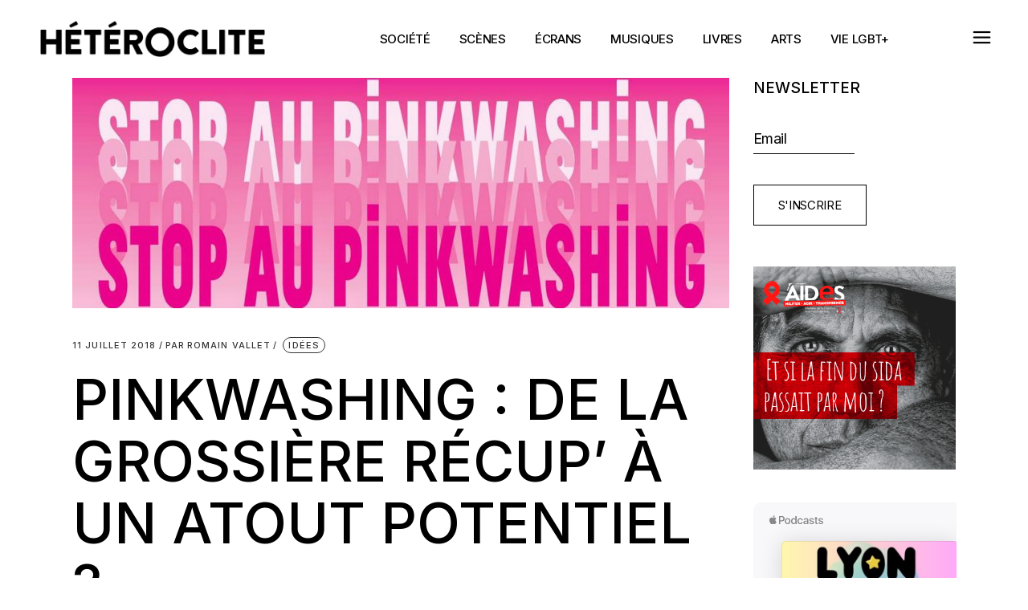

--- FILE ---
content_type: text/html; charset=UTF-8
request_url: https://www.heteroclite.org/2018/07/pinkwashing-recup-atout-potentiel-52926
body_size: 23841
content:
<!DOCTYPE html>
<html lang="fr-FR">
<head>
	<meta charset="UTF-8">
	<meta name="viewport" content="width=device-width, initial-scale=1, user-scalable=yes">
	<link rel="profile" href="https://gmpg.org/xfn/11">

	<meta name='robots' content='index, follow, max-image-preview:large, max-snippet:-1, max-video-preview:-1' />
				<link rel="pingback" href="https://www.heteroclite.org/xmlrpc.php">
				
	<!-- This site is optimized with the Yoast SEO plugin v19.2 - https://yoast.com/wordpress/plugins/seo/ -->
	<title>Pinkwashing : de la grossière récup&#039; à un atout potentiel ? - Hétéroclite</title>
	<meta name="description" content="Le pinkwashing, qui vise à s’approprier ou à se réclamer des luttes LGBTI pour en tirer un bénéfice, a assurément été le maître-mot de ce Pride month 2018." />
	<link rel="canonical" href="https://www.heteroclite.org/2018/07/pinkwashing-recup-atout-potentiel-52926" />
	<meta property="og:locale" content="fr_FR" />
	<meta property="og:type" content="article" />
	<meta property="og:title" content="Pinkwashing : de la grossière récup&#039; à un atout potentiel ? - Hétéroclite" />
	<meta property="og:description" content="Le pinkwashing, qui vise à s’approprier ou à se réclamer des luttes LGBTI pour en tirer un bénéfice, a assurément été le maître-mot de ce Pride month 2018." />
	<meta property="og:url" content="https://www.heteroclite.org/2018/07/pinkwashing-recup-atout-potentiel-52926" />
	<meta property="og:site_name" content="Hétéroclite" />
	<meta property="article:publisher" content="https://www.facebook.com/H%c3%a9t%c3%a9roclite-182198060403" />
	<meta property="article:published_time" content="2018-07-11T07:00:23+00:00" />
	<meta property="article:modified_time" content="2018-07-05T13:17:02+00:00" />
	<meta property="og:image" content="https://www.heteroclite.org/wp-content/uploads/2018/07/Stop-pinkwashing.jpg" />
	<meta property="og:image:width" content="1140" />
	<meta property="og:image:height" content="400" />
	<meta property="og:image:type" content="image/jpeg" />
	<meta name="author" content="Romain Vallet" />
	<script type="application/ld+json" class="yoast-schema-graph">{"@context":"https://schema.org","@graph":[{"@type":"WebSite","@id":"https://www.heteroclite.org/#website","url":"https://www.heteroclite.org/","name":"Hétéroclite","description":"Le web transpédégouine mais pas que... à Lyon, Grenoble et Saint-Etienne","potentialAction":[{"@type":"SearchAction","target":{"@type":"EntryPoint","urlTemplate":"https://www.heteroclite.org/?s={search_term_string}"},"query-input":"required name=search_term_string"}],"inLanguage":"fr-FR"},{"@type":"ImageObject","inLanguage":"fr-FR","@id":"https://www.heteroclite.org/2018/07/pinkwashing-recup-atout-potentiel-52926#primaryimage","url":"https://www.heteroclite.org/wp-content/uploads/2018/07/Stop-pinkwashing.jpg","contentUrl":"https://www.heteroclite.org/wp-content/uploads/2018/07/Stop-pinkwashing.jpg","width":1140,"height":400,"caption":"Stop pinkwashing édito Hétéroclite été 2018"},{"@type":"WebPage","@id":"https://www.heteroclite.org/2018/07/pinkwashing-recup-atout-potentiel-52926#webpage","url":"https://www.heteroclite.org/2018/07/pinkwashing-recup-atout-potentiel-52926","name":"Pinkwashing : de la grossière récup' à un atout potentiel ? - Hétéroclite","isPartOf":{"@id":"https://www.heteroclite.org/#website"},"primaryImageOfPage":{"@id":"https://www.heteroclite.org/2018/07/pinkwashing-recup-atout-potentiel-52926#primaryimage"},"datePublished":"2018-07-11T07:00:23+00:00","dateModified":"2018-07-05T13:17:02+00:00","author":{"@id":"https://www.heteroclite.org/#/schema/person/f5244d3991bed716c29cb5ae6a1f6bb5"},"description":"Le pinkwashing, qui vise à s’approprier ou à se réclamer des luttes LGBTI pour en tirer un bénéfice, a assurément été le maître-mot de ce Pride month 2018.","breadcrumb":{"@id":"https://www.heteroclite.org/2018/07/pinkwashing-recup-atout-potentiel-52926#breadcrumb"},"inLanguage":"fr-FR","potentialAction":[{"@type":"ReadAction","target":["https://www.heteroclite.org/2018/07/pinkwashing-recup-atout-potentiel-52926"]}]},{"@type":"BreadcrumbList","@id":"https://www.heteroclite.org/2018/07/pinkwashing-recup-atout-potentiel-52926#breadcrumb","itemListElement":[{"@type":"ListItem","position":1,"name":"Accueil","item":"https://www.heteroclite.org/"},{"@type":"ListItem","position":2,"name":"Pinkwashing : de la grossière récup&rsquo; à un atout potentiel ?"}]},{"@type":"Person","@id":"https://www.heteroclite.org/#/schema/person/f5244d3991bed716c29cb5ae6a1f6bb5","name":"Romain Vallet","url":"https://www.heteroclite.org/author/romain"}]}</script>
	<!-- / Yoast SEO plugin. -->


<link rel='dns-prefetch' href='//www.heteroclite.org' />
<link rel='dns-prefetch' href='//fonts.googleapis.com' />
<link rel='dns-prefetch' href='//s.w.org' />
<link rel="alternate" type="application/rss+xml" title="Hétéroclite &raquo; Flux" href="https://www.heteroclite.org/feed" />
<link rel="alternate" type="application/rss+xml" title="Hétéroclite &raquo; Flux des commentaires" href="https://www.heteroclite.org/comments/feed" />
<link rel="alternate" type="text/calendar" title="Hétéroclite &raquo; Flux iCal" href="https://www.heteroclite.org/evenement-heteroclite/?ical=1" />
<link rel="alternate" type="application/rss+xml" title="Hétéroclite &raquo; Pinkwashing : de la grossière récup&#8217; à un atout potentiel ? Flux des commentaires" href="https://www.heteroclite.org/2018/07/pinkwashing-recup-atout-potentiel-52926/feed" />
<script type="text/javascript">
window._wpemojiSettings = {"baseUrl":"https:\/\/s.w.org\/images\/core\/emoji\/14.0.0\/72x72\/","ext":".png","svgUrl":"https:\/\/s.w.org\/images\/core\/emoji\/14.0.0\/svg\/","svgExt":".svg","source":{"concatemoji":"https:\/\/www.heteroclite.org\/wp-includes\/js\/wp-emoji-release.min.js?ver=6.0.6"}};
/*! This file is auto-generated */
!function(e,a,t){var n,r,o,i=a.createElement("canvas"),p=i.getContext&&i.getContext("2d");function s(e,t){var a=String.fromCharCode,e=(p.clearRect(0,0,i.width,i.height),p.fillText(a.apply(this,e),0,0),i.toDataURL());return p.clearRect(0,0,i.width,i.height),p.fillText(a.apply(this,t),0,0),e===i.toDataURL()}function c(e){var t=a.createElement("script");t.src=e,t.defer=t.type="text/javascript",a.getElementsByTagName("head")[0].appendChild(t)}for(o=Array("flag","emoji"),t.supports={everything:!0,everythingExceptFlag:!0},r=0;r<o.length;r++)t.supports[o[r]]=function(e){if(!p||!p.fillText)return!1;switch(p.textBaseline="top",p.font="600 32px Arial",e){case"flag":return s([127987,65039,8205,9895,65039],[127987,65039,8203,9895,65039])?!1:!s([55356,56826,55356,56819],[55356,56826,8203,55356,56819])&&!s([55356,57332,56128,56423,56128,56418,56128,56421,56128,56430,56128,56423,56128,56447],[55356,57332,8203,56128,56423,8203,56128,56418,8203,56128,56421,8203,56128,56430,8203,56128,56423,8203,56128,56447]);case"emoji":return!s([129777,127995,8205,129778,127999],[129777,127995,8203,129778,127999])}return!1}(o[r]),t.supports.everything=t.supports.everything&&t.supports[o[r]],"flag"!==o[r]&&(t.supports.everythingExceptFlag=t.supports.everythingExceptFlag&&t.supports[o[r]]);t.supports.everythingExceptFlag=t.supports.everythingExceptFlag&&!t.supports.flag,t.DOMReady=!1,t.readyCallback=function(){t.DOMReady=!0},t.supports.everything||(n=function(){t.readyCallback()},a.addEventListener?(a.addEventListener("DOMContentLoaded",n,!1),e.addEventListener("load",n,!1)):(e.attachEvent("onload",n),a.attachEvent("onreadystatechange",function(){"complete"===a.readyState&&t.readyCallback()})),(e=t.source||{}).concatemoji?c(e.concatemoji):e.wpemoji&&e.twemoji&&(c(e.twemoji),c(e.wpemoji)))}(window,document,window._wpemojiSettings);
</script>
<style type="text/css">
img.wp-smiley,
img.emoji {
	display: inline !important;
	border: none !important;
	box-shadow: none !important;
	height: 1em !important;
	width: 1em !important;
	margin: 0 0.07em !important;
	vertical-align: -0.1em !important;
	background: none !important;
	padding: 0 !important;
}
</style>
	<link rel='stylesheet' id='bootstrap_tab-css'  href='https://www.heteroclite.org/wp-content/plugins/easy-responsive-tabs/assets/css/bootstrap_tab.min.css?ver=6.0.6' type='text/css' media='all' />
<link rel='stylesheet' id='bootstrap_dropdown-css'  href='https://www.heteroclite.org/wp-content/plugins/easy-responsive-tabs/assets/css/bootstrap_dropdown.min.css?ver=6.0.6' type='text/css' media='all' />
<link rel='stylesheet' id='ert_tab_icon_css-css'  href='https://www.heteroclite.org/wp-content/plugins/easy-responsive-tabs/assets/css/res_tab_icon.css?ver=6.0.6' type='text/css' media='all' />
<link rel='stylesheet' id='dripicons-css'  href='https://www.heteroclite.org/wp-content/plugins/henrik-core/inc/icons/dripicons/assets/css/dripicons.min.css?ver=6.0.6' type='text/css' media='all' />
<link rel='stylesheet' id='elegant-icons-css'  href='https://www.heteroclite.org/wp-content/plugins/henrik-core/inc/icons/elegant-icons/assets/css/elegant-icons.min.css?ver=6.0.6' type='text/css' media='all' />
<link rel='stylesheet' id='font-awesome-css'  href='https://www.heteroclite.org/wp-content/plugins/henrik-core/inc/icons/font-awesome/assets/css/all.min.css?ver=6.0.6' type='text/css' media='all' />
<link rel='stylesheet' id='ionicons-css'  href='https://www.heteroclite.org/wp-content/plugins/henrik-core/inc/icons/ionicons/assets/css/ionicons.min.css?ver=6.0.6' type='text/css' media='all' />
<link rel='stylesheet' id='linea-icons-css'  href='https://www.heteroclite.org/wp-content/plugins/henrik-core/inc/icons/linea-icons/assets/css/linea-icons.min.css?ver=6.0.6' type='text/css' media='all' />
<link rel='stylesheet' id='linear-icons-css'  href='https://www.heteroclite.org/wp-content/plugins/henrik-core/inc/icons/linear-icons/assets/css/linear-icons.min.css?ver=6.0.6' type='text/css' media='all' />
<link rel='stylesheet' id='material-icons-css'  href='https://fonts.googleapis.com/icon?family=Material+Icons&#038;ver=6.0.6' type='text/css' media='all' />
<link rel='stylesheet' id='shape-icons-css'  href='https://www.heteroclite.org/wp-content/plugins/henrik-core/inc/icons/shape-icons/assets/css/shape-icons.min.css?ver=6.0.6' type='text/css' media='all' />
<link rel='stylesheet' id='simple-line-icons-css'  href='https://www.heteroclite.org/wp-content/plugins/henrik-core/inc/icons/simple-line-icons/assets/css/simple-line-icons.min.css?ver=6.0.6' type='text/css' media='all' />
<link rel='stylesheet' id='wp-block-library-css'  href='https://www.heteroclite.org/wp-includes/css/dist/block-library/style.min.css?ver=6.0.6' type='text/css' media='all' />
<style id='global-styles-inline-css' type='text/css'>
body{--wp--preset--color--black: #000000;--wp--preset--color--cyan-bluish-gray: #abb8c3;--wp--preset--color--white: #ffffff;--wp--preset--color--pale-pink: #f78da7;--wp--preset--color--vivid-red: #cf2e2e;--wp--preset--color--luminous-vivid-orange: #ff6900;--wp--preset--color--luminous-vivid-amber: #fcb900;--wp--preset--color--light-green-cyan: #7bdcb5;--wp--preset--color--vivid-green-cyan: #00d084;--wp--preset--color--pale-cyan-blue: #8ed1fc;--wp--preset--color--vivid-cyan-blue: #0693e3;--wp--preset--color--vivid-purple: #9b51e0;--wp--preset--gradient--vivid-cyan-blue-to-vivid-purple: linear-gradient(135deg,rgba(6,147,227,1) 0%,rgb(155,81,224) 100%);--wp--preset--gradient--light-green-cyan-to-vivid-green-cyan: linear-gradient(135deg,rgb(122,220,180) 0%,rgb(0,208,130) 100%);--wp--preset--gradient--luminous-vivid-amber-to-luminous-vivid-orange: linear-gradient(135deg,rgba(252,185,0,1) 0%,rgba(255,105,0,1) 100%);--wp--preset--gradient--luminous-vivid-orange-to-vivid-red: linear-gradient(135deg,rgba(255,105,0,1) 0%,rgb(207,46,46) 100%);--wp--preset--gradient--very-light-gray-to-cyan-bluish-gray: linear-gradient(135deg,rgb(238,238,238) 0%,rgb(169,184,195) 100%);--wp--preset--gradient--cool-to-warm-spectrum: linear-gradient(135deg,rgb(74,234,220) 0%,rgb(151,120,209) 20%,rgb(207,42,186) 40%,rgb(238,44,130) 60%,rgb(251,105,98) 80%,rgb(254,248,76) 100%);--wp--preset--gradient--blush-light-purple: linear-gradient(135deg,rgb(255,206,236) 0%,rgb(152,150,240) 100%);--wp--preset--gradient--blush-bordeaux: linear-gradient(135deg,rgb(254,205,165) 0%,rgb(254,45,45) 50%,rgb(107,0,62) 100%);--wp--preset--gradient--luminous-dusk: linear-gradient(135deg,rgb(255,203,112) 0%,rgb(199,81,192) 50%,rgb(65,88,208) 100%);--wp--preset--gradient--pale-ocean: linear-gradient(135deg,rgb(255,245,203) 0%,rgb(182,227,212) 50%,rgb(51,167,181) 100%);--wp--preset--gradient--electric-grass: linear-gradient(135deg,rgb(202,248,128) 0%,rgb(113,206,126) 100%);--wp--preset--gradient--midnight: linear-gradient(135deg,rgb(2,3,129) 0%,rgb(40,116,252) 100%);--wp--preset--duotone--dark-grayscale: url('#wp-duotone-dark-grayscale');--wp--preset--duotone--grayscale: url('#wp-duotone-grayscale');--wp--preset--duotone--purple-yellow: url('#wp-duotone-purple-yellow');--wp--preset--duotone--blue-red: url('#wp-duotone-blue-red');--wp--preset--duotone--midnight: url('#wp-duotone-midnight');--wp--preset--duotone--magenta-yellow: url('#wp-duotone-magenta-yellow');--wp--preset--duotone--purple-green: url('#wp-duotone-purple-green');--wp--preset--duotone--blue-orange: url('#wp-duotone-blue-orange');--wp--preset--font-size--small: 13px;--wp--preset--font-size--medium: 20px;--wp--preset--font-size--large: 36px;--wp--preset--font-size--x-large: 42px;}.has-black-color{color: var(--wp--preset--color--black) !important;}.has-cyan-bluish-gray-color{color: var(--wp--preset--color--cyan-bluish-gray) !important;}.has-white-color{color: var(--wp--preset--color--white) !important;}.has-pale-pink-color{color: var(--wp--preset--color--pale-pink) !important;}.has-vivid-red-color{color: var(--wp--preset--color--vivid-red) !important;}.has-luminous-vivid-orange-color{color: var(--wp--preset--color--luminous-vivid-orange) !important;}.has-luminous-vivid-amber-color{color: var(--wp--preset--color--luminous-vivid-amber) !important;}.has-light-green-cyan-color{color: var(--wp--preset--color--light-green-cyan) !important;}.has-vivid-green-cyan-color{color: var(--wp--preset--color--vivid-green-cyan) !important;}.has-pale-cyan-blue-color{color: var(--wp--preset--color--pale-cyan-blue) !important;}.has-vivid-cyan-blue-color{color: var(--wp--preset--color--vivid-cyan-blue) !important;}.has-vivid-purple-color{color: var(--wp--preset--color--vivid-purple) !important;}.has-black-background-color{background-color: var(--wp--preset--color--black) !important;}.has-cyan-bluish-gray-background-color{background-color: var(--wp--preset--color--cyan-bluish-gray) !important;}.has-white-background-color{background-color: var(--wp--preset--color--white) !important;}.has-pale-pink-background-color{background-color: var(--wp--preset--color--pale-pink) !important;}.has-vivid-red-background-color{background-color: var(--wp--preset--color--vivid-red) !important;}.has-luminous-vivid-orange-background-color{background-color: var(--wp--preset--color--luminous-vivid-orange) !important;}.has-luminous-vivid-amber-background-color{background-color: var(--wp--preset--color--luminous-vivid-amber) !important;}.has-light-green-cyan-background-color{background-color: var(--wp--preset--color--light-green-cyan) !important;}.has-vivid-green-cyan-background-color{background-color: var(--wp--preset--color--vivid-green-cyan) !important;}.has-pale-cyan-blue-background-color{background-color: var(--wp--preset--color--pale-cyan-blue) !important;}.has-vivid-cyan-blue-background-color{background-color: var(--wp--preset--color--vivid-cyan-blue) !important;}.has-vivid-purple-background-color{background-color: var(--wp--preset--color--vivid-purple) !important;}.has-black-border-color{border-color: var(--wp--preset--color--black) !important;}.has-cyan-bluish-gray-border-color{border-color: var(--wp--preset--color--cyan-bluish-gray) !important;}.has-white-border-color{border-color: var(--wp--preset--color--white) !important;}.has-pale-pink-border-color{border-color: var(--wp--preset--color--pale-pink) !important;}.has-vivid-red-border-color{border-color: var(--wp--preset--color--vivid-red) !important;}.has-luminous-vivid-orange-border-color{border-color: var(--wp--preset--color--luminous-vivid-orange) !important;}.has-luminous-vivid-amber-border-color{border-color: var(--wp--preset--color--luminous-vivid-amber) !important;}.has-light-green-cyan-border-color{border-color: var(--wp--preset--color--light-green-cyan) !important;}.has-vivid-green-cyan-border-color{border-color: var(--wp--preset--color--vivid-green-cyan) !important;}.has-pale-cyan-blue-border-color{border-color: var(--wp--preset--color--pale-cyan-blue) !important;}.has-vivid-cyan-blue-border-color{border-color: var(--wp--preset--color--vivid-cyan-blue) !important;}.has-vivid-purple-border-color{border-color: var(--wp--preset--color--vivid-purple) !important;}.has-vivid-cyan-blue-to-vivid-purple-gradient-background{background: var(--wp--preset--gradient--vivid-cyan-blue-to-vivid-purple) !important;}.has-light-green-cyan-to-vivid-green-cyan-gradient-background{background: var(--wp--preset--gradient--light-green-cyan-to-vivid-green-cyan) !important;}.has-luminous-vivid-amber-to-luminous-vivid-orange-gradient-background{background: var(--wp--preset--gradient--luminous-vivid-amber-to-luminous-vivid-orange) !important;}.has-luminous-vivid-orange-to-vivid-red-gradient-background{background: var(--wp--preset--gradient--luminous-vivid-orange-to-vivid-red) !important;}.has-very-light-gray-to-cyan-bluish-gray-gradient-background{background: var(--wp--preset--gradient--very-light-gray-to-cyan-bluish-gray) !important;}.has-cool-to-warm-spectrum-gradient-background{background: var(--wp--preset--gradient--cool-to-warm-spectrum) !important;}.has-blush-light-purple-gradient-background{background: var(--wp--preset--gradient--blush-light-purple) !important;}.has-blush-bordeaux-gradient-background{background: var(--wp--preset--gradient--blush-bordeaux) !important;}.has-luminous-dusk-gradient-background{background: var(--wp--preset--gradient--luminous-dusk) !important;}.has-pale-ocean-gradient-background{background: var(--wp--preset--gradient--pale-ocean) !important;}.has-electric-grass-gradient-background{background: var(--wp--preset--gradient--electric-grass) !important;}.has-midnight-gradient-background{background: var(--wp--preset--gradient--midnight) !important;}.has-small-font-size{font-size: var(--wp--preset--font-size--small) !important;}.has-medium-font-size{font-size: var(--wp--preset--font-size--medium) !important;}.has-large-font-size{font-size: var(--wp--preset--font-size--large) !important;}.has-x-large-font-size{font-size: var(--wp--preset--font-size--x-large) !important;}
</style>
<link rel='stylesheet' id='contact-form-7-css'  href='https://www.heteroclite.org/wp-content/plugins/contact-form-7/includes/css/styles.css?ver=5.7.4' type='text/css' media='all' />
<link rel='stylesheet' id='rs-plugin-settings-css'  href='https://www.heteroclite.org/wp-content/plugins/revslider/public/assets/css/rs6.css?ver=6.4.11' type='text/css' media='all' />
<style id='rs-plugin-settings-inline-css' type='text/css'>
#rs-demo-id {}
</style>
<link rel='stylesheet' id='select2-css'  href='https://www.heteroclite.org/wp-content/plugins/qode-framework/inc/common/assets/plugins/select2/select2.min.css?ver=6.0.6' type='text/css' media='all' />
<link rel='stylesheet' id='henrik-core-dashboard-style-css'  href='https://www.heteroclite.org/wp-content/plugins/henrik-core/inc/core-dashboard/assets/css/core-dashboard.min.css?ver=6.0.6' type='text/css' media='all' />
<link rel='stylesheet' id='perfect-scrollbar-css'  href='https://www.heteroclite.org/wp-content/plugins/henrik-core/assets/plugins/perfect-scrollbar/perfect-scrollbar.css?ver=6.0.6' type='text/css' media='all' />
<link rel='stylesheet' id='swiper-css'  href='https://www.heteroclite.org/wp-content/plugins/elementor/assets/lib/swiper/css/swiper.min.css?ver=5.3.6' type='text/css' media='all' />
<link rel='stylesheet' id='henrik-main-css'  href='https://www.heteroclite.org/wp-content/themes/heteroclite/assets/css/main.min.css?ver=6.0.6' type='text/css' media='all' />
<link rel='stylesheet' id='henrik-core-style-css'  href='https://www.heteroclite.org/wp-content/plugins/henrik-core/assets/css/henrik-core.min.css?ver=6.0.6' type='text/css' media='all' />
<link rel='stylesheet' id='wordpress-popular-posts-css-css'  href='https://www.heteroclite.org/wp-content/plugins/wordpress-popular-posts/assets/css/wpp.css?ver=5.1.0' type='text/css' media='all' />
<link rel='stylesheet' id='henrik-child-style-css'  href='https://www.heteroclite.org/wp-content/themes/heteroclite-child/style.css?ver=6.0.6' type='text/css' media='all' />
<link rel='stylesheet' id='magnific-popup-css'  href='https://www.heteroclite.org/wp-content/themes/heteroclite/assets/plugins/magnific-popup/magnific-popup.css?ver=6.0.6' type='text/css' media='all' />
<link rel='stylesheet' id='henrik-google-fonts-css'  href='https://fonts.googleapis.com/css?family=Inter%3A300%2C400%2C500%2C600%2C700&#038;subset=latin-ext&#038;display=swap&#038;ver=1.0.0' type='text/css' media='all' />
<link rel='stylesheet' id='henrik-style-css'  href='https://www.heteroclite.org/wp-content/themes/heteroclite/style.css?ver=6.0.6' type='text/css' media='all' />
<script type='text/javascript' src='https://www.heteroclite.org/wp-includes/js/jquery/jquery.min.js?ver=3.6.0' id='jquery-core-js'></script>
<script type='text/javascript' src='https://www.heteroclite.org/wp-includes/js/jquery/jquery-migrate.min.js?ver=3.3.2' id='jquery-migrate-js'></script>
<script type='text/javascript' src='https://www.heteroclite.org/wp-content/plugins/revslider/public/assets/js/rbtools.min.js?ver=6.4.8' id='tp-tools-js'></script>
<script type='text/javascript' src='https://www.heteroclite.org/wp-content/plugins/revslider/public/assets/js/rs6.min.js?ver=6.4.11' id='revmin-js'></script>
<script type='text/javascript' id='wpp-js-js-extra'>
/* <![CDATA[ */
var wpp_params = {"sampling_active":"0","sampling_rate":"100","ajax_url":"https:\/\/www.heteroclite.org\/wp-json\/wordpress-popular-posts\/v1\/popular-posts","ID":"52926","token":"2828c998f1","debug":""};
/* ]]> */
</script>
<script type='text/javascript' src='https://www.heteroclite.org/wp-content/plugins/wordpress-popular-posts/assets/js/wpp-5.0.0.min.js?ver=5.1.0' id='wpp-js-js'></script>
<link rel="https://api.w.org/" href="https://www.heteroclite.org/wp-json/" /><link rel="alternate" type="application/json" href="https://www.heteroclite.org/wp-json/wp/v2/posts/52926" /><link rel="EditURI" type="application/rsd+xml" title="RSD" href="https://www.heteroclite.org/xmlrpc.php?rsd" />
<link rel="wlwmanifest" type="application/wlwmanifest+xml" href="https://www.heteroclite.org/wp-includes/wlwmanifest.xml" /> 
<meta name="generator" content="WordPress 6.0.6" />
<link rel='shortlink' href='https://www.heteroclite.org/?p=52926' />
<link rel="alternate" type="application/json+oembed" href="https://www.heteroclite.org/wp-json/oembed/1.0/embed?url=https%3A%2F%2Fwww.heteroclite.org%2F2018%2F07%2Fpinkwashing-recup-atout-potentiel-52926" />
<link rel="alternate" type="text/xml+oembed" href="https://www.heteroclite.org/wp-json/oembed/1.0/embed?url=https%3A%2F%2Fwww.heteroclite.org%2F2018%2F07%2Fpinkwashing-recup-atout-potentiel-52926&#038;format=xml" />

		<!-- GA Google Analytics @ https://m0n.co/ga -->
		<script>
			(function(i,s,o,g,r,a,m){i['GoogleAnalyticsObject']=r;i[r]=i[r]||function(){
			(i[r].q=i[r].q||[]).push(arguments)},i[r].l=1*new Date();a=s.createElement(o),
			m=s.getElementsByTagName(o)[0];a.async=1;a.src=g;m.parentNode.insertBefore(a,m)
			})(window,document,'script','https://www.google-analytics.com/analytics.js','ga');
			ga('create', 'UA-1954842-5', 'auto');
			ga('send', 'pageview');
		</script>

	<meta name="tec-api-version" content="v1"><meta name="tec-api-origin" content="https://www.heteroclite.org"><link rel="alternate" href="https://www.heteroclite.org/wp-json/tribe/events/v1/" />
<script type="text/javascript">
var googletag = googletag || {};
  googletag.cmd = googletag.cmd || [];
  (function() {
  var gads = document.createElement('script');
  gads.async = true;
  gads.type = 'text/javascript';
  var useSSL = 'https:' == document.location.protocol;
  gads.src = (useSSL ? 'https:' : 'http:') + 
  '//www.googletagservices.com/tag/js/gpt.js';
  var node = document.getElementsByTagName('script')[0];
  node.parentNode.insertBefore(gads, node);

  var src = (useSSL ? 'https:' : 'http:') +
'//www.googletagservices.com/tag/js/gpt_mobile.js';
document.write('<scr' + 'ipt src="' + src + '"></scr' + 'ipt>');
  })();
</script>
<meta name="generator" content="Elementor 3.11.2; features: e_dom_optimization, e_optimized_assets_loading, e_optimized_css_loading, a11y_improvements, additional_custom_breakpoints; settings: css_print_method-external, google_font-enabled, font_display-auto">
<style type="text/css">.broken_link, a.broken_link {
	text-decoration: line-through;
}</style><meta name="generator" content="Powered by Slider Revolution 6.4.11 - responsive, Mobile-Friendly Slider Plugin for WordPress with comfortable drag and drop interface." />
<link rel="icon" href="https://www.heteroclite.org/wp-content/uploads/2022/06/cropped-Logo-Hétéroclite_Page_100-32x32.png" sizes="32x32" />
<link rel="icon" href="https://www.heteroclite.org/wp-content/uploads/2022/06/cropped-Logo-Hétéroclite_Page_100-192x192.png" sizes="192x192" />
<link rel="apple-touch-icon" href="https://www.heteroclite.org/wp-content/uploads/2022/06/cropped-Logo-Hétéroclite_Page_100-180x180.png" />
<meta name="msapplication-TileImage" content="https://www.heteroclite.org/wp-content/uploads/2022/06/cropped-Logo-Hétéroclite_Page_100-270x270.png" />
<script type="text/javascript">function setREVStartSize(e){
			//window.requestAnimationFrame(function() {				 
				window.RSIW = window.RSIW===undefined ? window.innerWidth : window.RSIW;	
				window.RSIH = window.RSIH===undefined ? window.innerHeight : window.RSIH;	
				try {								
					var pw = document.getElementById(e.c).parentNode.offsetWidth,
						newh;
					pw = pw===0 || isNaN(pw) ? window.RSIW : pw;
					e.tabw = e.tabw===undefined ? 0 : parseInt(e.tabw);
					e.thumbw = e.thumbw===undefined ? 0 : parseInt(e.thumbw);
					e.tabh = e.tabh===undefined ? 0 : parseInt(e.tabh);
					e.thumbh = e.thumbh===undefined ? 0 : parseInt(e.thumbh);
					e.tabhide = e.tabhide===undefined ? 0 : parseInt(e.tabhide);
					e.thumbhide = e.thumbhide===undefined ? 0 : parseInt(e.thumbhide);
					e.mh = e.mh===undefined || e.mh=="" || e.mh==="auto" ? 0 : parseInt(e.mh,0);		
					if(e.layout==="fullscreen" || e.l==="fullscreen") 						
						newh = Math.max(e.mh,window.RSIH);					
					else{					
						e.gw = Array.isArray(e.gw) ? e.gw : [e.gw];
						for (var i in e.rl) if (e.gw[i]===undefined || e.gw[i]===0) e.gw[i] = e.gw[i-1];					
						e.gh = e.el===undefined || e.el==="" || (Array.isArray(e.el) && e.el.length==0)? e.gh : e.el;
						e.gh = Array.isArray(e.gh) ? e.gh : [e.gh];
						for (var i in e.rl) if (e.gh[i]===undefined || e.gh[i]===0) e.gh[i] = e.gh[i-1];
											
						var nl = new Array(e.rl.length),
							ix = 0,						
							sl;					
						e.tabw = e.tabhide>=pw ? 0 : e.tabw;
						e.thumbw = e.thumbhide>=pw ? 0 : e.thumbw;
						e.tabh = e.tabhide>=pw ? 0 : e.tabh;
						e.thumbh = e.thumbhide>=pw ? 0 : e.thumbh;					
						for (var i in e.rl) nl[i] = e.rl[i]<window.RSIW ? 0 : e.rl[i];
						sl = nl[0];									
						for (var i in nl) if (sl>nl[i] && nl[i]>0) { sl = nl[i]; ix=i;}															
						var m = pw>(e.gw[ix]+e.tabw+e.thumbw) ? 1 : (pw-(e.tabw+e.thumbw)) / (e.gw[ix]);					
						newh =  (e.gh[ix] * m) + (e.tabh + e.thumbh);
					}				
					if(window.rs_init_css===undefined) window.rs_init_css = document.head.appendChild(document.createElement("style"));					
					document.getElementById(e.c).height = newh+"px";
					window.rs_init_css.innerHTML += "#"+e.c+"_wrapper { height: "+newh+"px }";				
				} catch(e){
					console.log("Failure at Presize of Slider:" + e)
				}					   
			//});
		  };</script>
</head>
<body class="post-template-default single single-post postid-52926 single-format-standard qode-framework-1.1.5 tribe-no-js qodef-back-to-top--enabled  qodef-header--standard qodef-header-appearance--sticky qodef-mobile-header--standard qodef-mobile-header-appearance--sticky qodef-drop-down-second--full-width qodef-drop-down-second--default henrik-core-1.0 heteroclite-child-1.0 heteroclite-1.0 qodef-content-grid-1300 qodef-header-standard--center qodef-search--covers-header elementor-default elementor-kit-64937" itemscope itemtype="https://schema.org/WebPage">
	<svg xmlns="http://www.w3.org/2000/svg" viewBox="0 0 0 0" width="0" height="0" focusable="false" role="none" style="visibility: hidden; position: absolute; left: -9999px; overflow: hidden;" ><defs><filter id="wp-duotone-dark-grayscale"><feColorMatrix color-interpolation-filters="sRGB" type="matrix" values=" .299 .587 .114 0 0 .299 .587 .114 0 0 .299 .587 .114 0 0 .299 .587 .114 0 0 " /><feComponentTransfer color-interpolation-filters="sRGB" ><feFuncR type="table" tableValues="0 0.49803921568627" /><feFuncG type="table" tableValues="0 0.49803921568627" /><feFuncB type="table" tableValues="0 0.49803921568627" /><feFuncA type="table" tableValues="1 1" /></feComponentTransfer><feComposite in2="SourceGraphic" operator="in" /></filter></defs></svg><svg xmlns="http://www.w3.org/2000/svg" viewBox="0 0 0 0" width="0" height="0" focusable="false" role="none" style="visibility: hidden; position: absolute; left: -9999px; overflow: hidden;" ><defs><filter id="wp-duotone-grayscale"><feColorMatrix color-interpolation-filters="sRGB" type="matrix" values=" .299 .587 .114 0 0 .299 .587 .114 0 0 .299 .587 .114 0 0 .299 .587 .114 0 0 " /><feComponentTransfer color-interpolation-filters="sRGB" ><feFuncR type="table" tableValues="0 1" /><feFuncG type="table" tableValues="0 1" /><feFuncB type="table" tableValues="0 1" /><feFuncA type="table" tableValues="1 1" /></feComponentTransfer><feComposite in2="SourceGraphic" operator="in" /></filter></defs></svg><svg xmlns="http://www.w3.org/2000/svg" viewBox="0 0 0 0" width="0" height="0" focusable="false" role="none" style="visibility: hidden; position: absolute; left: -9999px; overflow: hidden;" ><defs><filter id="wp-duotone-purple-yellow"><feColorMatrix color-interpolation-filters="sRGB" type="matrix" values=" .299 .587 .114 0 0 .299 .587 .114 0 0 .299 .587 .114 0 0 .299 .587 .114 0 0 " /><feComponentTransfer color-interpolation-filters="sRGB" ><feFuncR type="table" tableValues="0.54901960784314 0.98823529411765" /><feFuncG type="table" tableValues="0 1" /><feFuncB type="table" tableValues="0.71764705882353 0.25490196078431" /><feFuncA type="table" tableValues="1 1" /></feComponentTransfer><feComposite in2="SourceGraphic" operator="in" /></filter></defs></svg><svg xmlns="http://www.w3.org/2000/svg" viewBox="0 0 0 0" width="0" height="0" focusable="false" role="none" style="visibility: hidden; position: absolute; left: -9999px; overflow: hidden;" ><defs><filter id="wp-duotone-blue-red"><feColorMatrix color-interpolation-filters="sRGB" type="matrix" values=" .299 .587 .114 0 0 .299 .587 .114 0 0 .299 .587 .114 0 0 .299 .587 .114 0 0 " /><feComponentTransfer color-interpolation-filters="sRGB" ><feFuncR type="table" tableValues="0 1" /><feFuncG type="table" tableValues="0 0.27843137254902" /><feFuncB type="table" tableValues="0.5921568627451 0.27843137254902" /><feFuncA type="table" tableValues="1 1" /></feComponentTransfer><feComposite in2="SourceGraphic" operator="in" /></filter></defs></svg><svg xmlns="http://www.w3.org/2000/svg" viewBox="0 0 0 0" width="0" height="0" focusable="false" role="none" style="visibility: hidden; position: absolute; left: -9999px; overflow: hidden;" ><defs><filter id="wp-duotone-midnight"><feColorMatrix color-interpolation-filters="sRGB" type="matrix" values=" .299 .587 .114 0 0 .299 .587 .114 0 0 .299 .587 .114 0 0 .299 .587 .114 0 0 " /><feComponentTransfer color-interpolation-filters="sRGB" ><feFuncR type="table" tableValues="0 0" /><feFuncG type="table" tableValues="0 0.64705882352941" /><feFuncB type="table" tableValues="0 1" /><feFuncA type="table" tableValues="1 1" /></feComponentTransfer><feComposite in2="SourceGraphic" operator="in" /></filter></defs></svg><svg xmlns="http://www.w3.org/2000/svg" viewBox="0 0 0 0" width="0" height="0" focusable="false" role="none" style="visibility: hidden; position: absolute; left: -9999px; overflow: hidden;" ><defs><filter id="wp-duotone-magenta-yellow"><feColorMatrix color-interpolation-filters="sRGB" type="matrix" values=" .299 .587 .114 0 0 .299 .587 .114 0 0 .299 .587 .114 0 0 .299 .587 .114 0 0 " /><feComponentTransfer color-interpolation-filters="sRGB" ><feFuncR type="table" tableValues="0.78039215686275 1" /><feFuncG type="table" tableValues="0 0.94901960784314" /><feFuncB type="table" tableValues="0.35294117647059 0.47058823529412" /><feFuncA type="table" tableValues="1 1" /></feComponentTransfer><feComposite in2="SourceGraphic" operator="in" /></filter></defs></svg><svg xmlns="http://www.w3.org/2000/svg" viewBox="0 0 0 0" width="0" height="0" focusable="false" role="none" style="visibility: hidden; position: absolute; left: -9999px; overflow: hidden;" ><defs><filter id="wp-duotone-purple-green"><feColorMatrix color-interpolation-filters="sRGB" type="matrix" values=" .299 .587 .114 0 0 .299 .587 .114 0 0 .299 .587 .114 0 0 .299 .587 .114 0 0 " /><feComponentTransfer color-interpolation-filters="sRGB" ><feFuncR type="table" tableValues="0.65098039215686 0.40392156862745" /><feFuncG type="table" tableValues="0 1" /><feFuncB type="table" tableValues="0.44705882352941 0.4" /><feFuncA type="table" tableValues="1 1" /></feComponentTransfer><feComposite in2="SourceGraphic" operator="in" /></filter></defs></svg><svg xmlns="http://www.w3.org/2000/svg" viewBox="0 0 0 0" width="0" height="0" focusable="false" role="none" style="visibility: hidden; position: absolute; left: -9999px; overflow: hidden;" ><defs><filter id="wp-duotone-blue-orange"><feColorMatrix color-interpolation-filters="sRGB" type="matrix" values=" .299 .587 .114 0 0 .299 .587 .114 0 0 .299 .587 .114 0 0 .299 .587 .114 0 0 " /><feComponentTransfer color-interpolation-filters="sRGB" ><feFuncR type="table" tableValues="0.098039215686275 1" /><feFuncG type="table" tableValues="0 0.66274509803922" /><feFuncB type="table" tableValues="0.84705882352941 0.41960784313725" /><feFuncA type="table" tableValues="1 1" /></feComponentTransfer><feComposite in2="SourceGraphic" operator="in" /></filter></defs></svg><a class="skip-link screen-reader-text" href="#qodef-page-content">Skip to the content</a>	<div id="qodef-page-wrapper" class="">
		<header id="qodef-page-header"  role="banner">
		<div id="qodef-page-header-inner" class="">
		<div class="qodef-header-wrapper">
	<div class="qodef-header-logo">
		
<a itemprop="url" class="qodef-header-logo-link qodef-height--set" href="https://www.heteroclite.org/" style="height:65px;padding:10px" rel="home">
	<img width="1200" height="193" src="https://www.heteroclite.org/wp-content/uploads/2022/07/logo-heteroclite-ligne.png" class="qodef-header-logo-image qodef--main" alt="logo main" itemprop="image" srcset="https://www.heteroclite.org/wp-content/uploads/2022/07/logo-heteroclite-ligne.png 1200w, https://www.heteroclite.org/wp-content/uploads/2022/07/logo-heteroclite-ligne-300x48.png 300w, https://www.heteroclite.org/wp-content/uploads/2022/07/logo-heteroclite-ligne-1024x165.png 1024w, https://www.heteroclite.org/wp-content/uploads/2022/07/logo-heteroclite-ligne-768x124.png 768w" sizes="(max-width: 1200px) 100vw, 1200px" /><img width="1200" height="193" src="https://www.heteroclite.org/wp-content/uploads/2022/07/logo-heteroclite-ligne.png" class="qodef-header-logo-image qodef--dark" alt="logo dark" itemprop="image" srcset="https://www.heteroclite.org/wp-content/uploads/2022/07/logo-heteroclite-ligne.png 1200w, https://www.heteroclite.org/wp-content/uploads/2022/07/logo-heteroclite-ligne-300x48.png 300w, https://www.heteroclite.org/wp-content/uploads/2022/07/logo-heteroclite-ligne-1024x165.png 1024w, https://www.heteroclite.org/wp-content/uploads/2022/07/logo-heteroclite-ligne-768x124.png 768w" sizes="(max-width: 1200px) 100vw, 1200px" /><img width="1200" height="193" src="https://www.heteroclite.org/wp-content/uploads/2022/07/logo-heteroclite-ligne.png" class="qodef-header-logo-image qodef--light" alt="logo light" itemprop="image" srcset="https://www.heteroclite.org/wp-content/uploads/2022/07/logo-heteroclite-ligne.png 1200w, https://www.heteroclite.org/wp-content/uploads/2022/07/logo-heteroclite-ligne-300x48.png 300w, https://www.heteroclite.org/wp-content/uploads/2022/07/logo-heteroclite-ligne-1024x165.png 1024w, https://www.heteroclite.org/wp-content/uploads/2022/07/logo-heteroclite-ligne-768x124.png 768w" sizes="(max-width: 1200px) 100vw, 1200px" /></a>
	</div>
		<nav class="qodef-header-navigation" role="navigation" aria-label="Top Menu">
		<ul id="menu-standard-menu-1" class="menu"><li class="menu-item menu-item-type-taxonomy menu-item-object-category current-post-ancestor menu-item-65453"><a href="https://www.heteroclite.org/category/societe"><span class="qodef-menu-item-text">Société</span></a></li>
<li class="menu-item menu-item-type-taxonomy menu-item-object-category menu-item-65454"><a href="https://www.heteroclite.org/category/culture-theatre"><span class="qodef-menu-item-text">Scènes</span></a></li>
<li class="menu-item menu-item-type-taxonomy menu-item-object-category menu-item-65570"><a href="https://www.heteroclite.org/category/ecrans"><span class="qodef-menu-item-text">Écrans</span></a></li>
<li class="menu-item menu-item-type-taxonomy menu-item-object-category menu-item-65456"><a href="https://www.heteroclite.org/category/culture-musique"><span class="qodef-menu-item-text">Musiques</span></a></li>
<li class="menu-item menu-item-type-taxonomy menu-item-object-category menu-item-65457"><a href="https://www.heteroclite.org/category/culture-live"><span class="qodef-menu-item-text">Livres</span></a></li>
<li class="menu-item menu-item-type-taxonomy menu-item-object-category menu-item-65458"><a href="https://www.heteroclite.org/category/culture-expositions"><span class="qodef-menu-item-text">Arts</span></a></li>
<li class="menu-item menu-item-type-taxonomy menu-item-object-category menu-item-65460"><a href="https://www.heteroclite.org/category/associations"><span class="qodef-menu-item-text">Vie LGBT+</span></a></li>
</ul>	</nav>
	<div class="qodef-widget-holder qodef--one">
		<div id="henrik_core_side_area_opener-2" class="widget widget_henrik_core_side_area_opener qodef-header-widget-area-one" data-area="header-widget-one"><a href="javascript:void(0)"  class="qodef-opener-icon qodef-m qodef-source--icon-pack qodef-side-area-opener"  >
		 <span class="qodef-side-area-label">Info</span> 	<span class="qodef-m-icon qodef--open">
		<span class="qodef-icon-elegant-icons icon_menu" ></span>	</span>
		</a>
</div>	</div>
</div>
	</div>
	<div class="qodef-header-sticky qodef-custom-header-layout qodef-appearance--down">
	<div class="qodef-header-sticky-inner ">
		
<a itemprop="url" class="qodef-header-logo-link qodef-height--set" href="https://www.heteroclite.org/" style="height:65px;padding:10px" rel="home">
	<img width="1200" height="193" src="https://www.heteroclite.org/wp-content/uploads/2022/07/logo-heteroclite-ligne.png" class="qodef-header-logo-image qodef--main" alt="logo main" itemprop="image" srcset="https://www.heteroclite.org/wp-content/uploads/2022/07/logo-heteroclite-ligne.png 1200w, https://www.heteroclite.org/wp-content/uploads/2022/07/logo-heteroclite-ligne-300x48.png 300w, https://www.heteroclite.org/wp-content/uploads/2022/07/logo-heteroclite-ligne-1024x165.png 1024w, https://www.heteroclite.org/wp-content/uploads/2022/07/logo-heteroclite-ligne-768x124.png 768w" sizes="(max-width: 1200px) 100vw, 1200px" /></a>
	<nav class="qodef-header-navigation" role="navigation" aria-label="Top Menu">
		<ul id="menu-standard-menu-2" class="menu"><li class="menu-item menu-item-type-taxonomy menu-item-object-category current-post-ancestor menu-item-65453"><a href="https://www.heteroclite.org/category/societe"><span class="qodef-menu-item-text">Société</span></a></li>
<li class="menu-item menu-item-type-taxonomy menu-item-object-category menu-item-65454"><a href="https://www.heteroclite.org/category/culture-theatre"><span class="qodef-menu-item-text">Scènes</span></a></li>
<li class="menu-item menu-item-type-taxonomy menu-item-object-category menu-item-65570"><a href="https://www.heteroclite.org/category/ecrans"><span class="qodef-menu-item-text">Écrans</span></a></li>
<li class="menu-item menu-item-type-taxonomy menu-item-object-category menu-item-65456"><a href="https://www.heteroclite.org/category/culture-musique"><span class="qodef-menu-item-text">Musiques</span></a></li>
<li class="menu-item menu-item-type-taxonomy menu-item-object-category menu-item-65457"><a href="https://www.heteroclite.org/category/culture-live"><span class="qodef-menu-item-text">Livres</span></a></li>
<li class="menu-item menu-item-type-taxonomy menu-item-object-category menu-item-65458"><a href="https://www.heteroclite.org/category/culture-expositions"><span class="qodef-menu-item-text">Arts</span></a></li>
<li class="menu-item menu-item-type-taxonomy menu-item-object-category menu-item-65460"><a href="https://www.heteroclite.org/category/associations"><span class="qodef-menu-item-text">Vie LGBT+</span></a></li>
</ul>	</nav>
			<div class="qodef-widget-holder qodef--one">
					<div class="qodef-widget-holder qodef--one">
		<div id="text-7" class="widget widget_text qodef-sticky-right">			<div class="textwidget"></div>
		</div>	</div>
			</div>
				</div>
</div>
</header>
<header id="qodef-page-mobile-header" role="banner">
		<div id="qodef-page-mobile-header-inner" class="">
		<a itemprop="url" class="qodef-mobile-header-logo-link qodef-height--set" href="https://www.heteroclite.org/" style="height:65px;padding:10px" rel="home">
	<img width="1200" height="193" src="https://www.heteroclite.org/wp-content/uploads/2022/07/logo-heteroclite-ligne.png" class="qodef-header-logo-image qodef--main" alt="logo main" itemprop="image" srcset="https://www.heteroclite.org/wp-content/uploads/2022/07/logo-heteroclite-ligne.png 1200w, https://www.heteroclite.org/wp-content/uploads/2022/07/logo-heteroclite-ligne-300x48.png 300w, https://www.heteroclite.org/wp-content/uploads/2022/07/logo-heteroclite-ligne-1024x165.png 1024w, https://www.heteroclite.org/wp-content/uploads/2022/07/logo-heteroclite-ligne-768x124.png 768w" sizes="(max-width: 1200px) 100vw, 1200px" /></a>
<a href="javascript:void(0)"  class="qodef-opener-icon qodef-m qodef-source--predefined qodef-mobile-header-opener"  >
			<span class="qodef-m-icon qodef--open">
		<span class="qodef-m-lines"><span class="qodef-m-line qodef--1"></span><span class="qodef-m-line qodef--2"></span></span>	</span>
			<span class="qodef-m-icon qodef--close">
			<span class="qodef-m-lines"><span class="qodef-m-line qodef--1"></span><span class="qodef-m-line qodef--2"></span></span>		</span>
		</a>
	<nav class="qodef-mobile-header-navigation" role="navigation" aria-label="Mobile Menu">
		<ul id="menu-standard-menu-4" class="qodef-content-grid"><li class="menu-item menu-item-type-taxonomy menu-item-object-category current-post-ancestor menu-item-65453"><a href="https://www.heteroclite.org/category/societe"><span class="qodef-menu-item-text">Société</span></a></li>
<li class="menu-item menu-item-type-taxonomy menu-item-object-category menu-item-65454"><a href="https://www.heteroclite.org/category/culture-theatre"><span class="qodef-menu-item-text">Scènes</span></a></li>
<li class="menu-item menu-item-type-taxonomy menu-item-object-category menu-item-65570"><a href="https://www.heteroclite.org/category/ecrans"><span class="qodef-menu-item-text">Écrans</span></a></li>
<li class="menu-item menu-item-type-taxonomy menu-item-object-category menu-item-65456"><a href="https://www.heteroclite.org/category/culture-musique"><span class="qodef-menu-item-text">Musiques</span></a></li>
<li class="menu-item menu-item-type-taxonomy menu-item-object-category menu-item-65457"><a href="https://www.heteroclite.org/category/culture-live"><span class="qodef-menu-item-text">Livres</span></a></li>
<li class="menu-item menu-item-type-taxonomy menu-item-object-category menu-item-65458"><a href="https://www.heteroclite.org/category/culture-expositions"><span class="qodef-menu-item-text">Arts</span></a></li>
<li class="menu-item menu-item-type-taxonomy menu-item-object-category menu-item-65460"><a href="https://www.heteroclite.org/category/associations"><span class="qodef-menu-item-text">Vie LGBT+</span></a></li>
</ul>	</nav>
	</div>
	</header>
		<div id="qodef-page-outer">
						<div id="qodef-page-inner" class="qodef-content-grid">

				 
<main id="qodef-page-content" class="qodef-grid qodef-layout--template ">
	<div class="qodef-grid-inner clear">
		<div class="qodef-grid-item qodef-page-content-section qodef-col--9">
		<div class="qodef-blog qodef-m qodef--single">
		<article class="qodef-blog-item qodef-e post-52926 post type-post status-publish format-standard has-post-thumbnail hentry category-idees">
	<div class="qodef-e-inner">
		<div class="qodef-e-media">
		<div class="qodef-e-media-image">
					<img width="1140" height="400" src="https://www.heteroclite.org/wp-content/uploads/2018/07/Stop-pinkwashing.jpg" class="attachment-full size-full wp-post-image" alt="Stop pinkwashing édito Hétéroclite été 2018" srcset="https://www.heteroclite.org/wp-content/uploads/2018/07/Stop-pinkwashing.jpg 1140w, https://www.heteroclite.org/wp-content/uploads/2018/07/Stop-pinkwashing-300x105.jpg 300w, https://www.heteroclite.org/wp-content/uploads/2018/07/Stop-pinkwashing-768x269.jpg 768w, https://www.heteroclite.org/wp-content/uploads/2018/07/Stop-pinkwashing-1024x359.jpg 1024w" sizes="(max-width: 1140px) 100vw, 1140px" />					</div>
</div>
		<div class="qodef-e-content">
			<div class="qodef-e-top-holder">
				<div class="qodef-e-info">
					<a itemprop="dateCreated" href="https://www.heteroclite.org/2018/07" class="qodef-e-info-date published updated">
	11 juillet 2018</a><div class="qodef-info-separator-end qodef-date-separator"></div><a itemprop="author" href="https://www.heteroclite.org/author/romain" class="qodef-e-info-author">
	<span class="qodef-author-label">
		Par 	</span>
	Romain Vallet</a><div class="qodef-info-separator-end"></div><div class="qodef-e-info-item qodef-e-info-category">
	<a href="https://www.heteroclite.org/category/societe/idees" rel="tag">Idées</a></div>
<div class="qodef-info-separator-end"></div>
					</div>
			</div>
			<div class="qodef-e-text">
				<h1 itemprop="name" class="qodef-e-title entry-title">
			Pinkwashing : de la grossière récup&#8217; à un atout potentiel ?	</h1>
<h2>« Pinkwashing » a assurément été le maître-mot de ce “Pride month” 2018. Pour rappel, cet anglicisme désigne une stratégie <a href="http://www.heteroclite.org/2013/07/israel-tel-aviv-pinkwashing-queer-3621">politique</a> ou commerciale visant à s’approprier ou à se réclamer des luttes LGBTI pour en tirer un bénéfice financier, électoral, d’image&#8230; Bref, par ici l’argent et le vote roses !</h2>
<p>Pinkwashing, donc, quand Emmanuel Macron invite le Dj gay et noir <a href="http://www.heteroclite.org/2017/02/playlist-kiddy-smile-39228">Kiddy Smile</a> et ses amis à l’Élysée pour une démonstration de voguing à l’occasion de la Fête de la musique. Pinkwashing lorsque la secrétaire d’État aux droits des femmes, Marlène Schiappa, se rend à la Pride de San Francisco <a href="https://twitter.com/humourdedroite/status/1011538763787456512">pour faire la promotion de&#8230; Marlène Schiappa</a>. Pinkwashing (au sens le plus littéral qui soit !) lorsque la Mairie de Paris repeint aux couleurs de l’arc-en-ciel quelques passages piétons du Marais. Pinkwashing lorsque l’Assemblée nationale arbore le <em>rainbow flag</em> sur sa façade lors de la Marche des Fiertés LGBT parisienne. Autant de mesures symboliques censées être des preuves d’ouverture et de tolérance mais qui demeurent superficielles et très loin des attentes et des revendications des mouvements queers et/ou LGBTI (même si ces derniers semblent parfois s’en satisfaire).</p>
<p>C’est pourquoi il faut se montrer extrêmement vigilant face à ces tentatives de pinkwashing souvent peu subtiles de récupération et toujours exiger qu’elles se traduisent par des avancées concrètes et véritablement courageuses. Pour autant, tous les symboles ne sont pas que symboliques.</p>
<h3>Le pinkwashing, c’est aussi plus de visibilité</h3>
<p>Le cinéaste Stéphane Gérard est l’auteur du documentaire <a href="http://www.heteroclite.org/2016/05/rien-noblige-a-repeter-lhistoire-31580"><em>Rien n’oblige à répéter l’histoire</em></a>, sur la mémoire des mouvements homosexuels aux États-Unis. Dans une réaction « à chaud » à la présence de <a href="https://www.instagram.com/p/BkTUuxkD1Nw/?taken-by=poc17">Kiddy Smile à l’Élysée</a> (à lire sur l’excellent site queer <a href="https://friction-magazine.fr/en-haut-des-marches-kiddy-smile/"><em>Friction Magazine</em></a>), il «<em>imagine les enfants queers et racisés qui s’autorisent soudain à rêver d’être en haut de toutes les marches qui pourraient compter à leurs yeux</em>». Il rappelle aussi que «<em>les artistes et intellectuel·le·s racisé·e·s et/ou queers célèbres et visibles sont rares</em>» et qu’«<em>on ne peut pas leur refuser le droit d’avoir des motivations personnelles et intimes pour arbitrer leur choix.</em> [&#8230;]<em> C’est sans aucun doute le moment de leur faire confiance, de les soutenir plutôt que de crier à la trahison pour chaque malentendu</em>».</p>
<p>Sur son compte Facebook, la militante lesbienne Alice Coffin, <a href="http://www.heteroclite.org/2018/01/alice-coffin-48594">que nous avions longuement interrogée</a> il y a quelques mois et qui connaît bien les problématiques liées à la visibilité des minorités dans l’espace public, s’exprimait quant à elle sur la décision de la maire de Paris Anne Hidalgo de rendre permanents les fameux passages piétons arc-en-ciel, suite à leur vandalisation. «<em>Je trouve cette décision tout sauf anodine et ornementale. Cela marque un tournant dans la relation des pouvoirs publics, parisiens du moins, aux questions de visibilité et de communautés</em>».</p>
<p><iframe style="border: none; overflow: hidden;" src="https://www.facebook.com/plugins/post.php?href=https%3A%2F%2Fwww.facebook.com%2Falice.coffin%2Fposts%2F10155744034588261&amp;width=500" width="500" height="529" frameborder="0" scrolling="no"></iframe>&nbsp;</p>
<p>Et si, dans notre République qui se veut universaliste, fustige à tout bout de champ le «communautarisme» et nourrit une véritable haine pour la visibilité des minorités, l’appeau à votes gays d’Hidalgo se révélait, peut-être malgré lui ou de façon inconsciente, plus subversif qu’il n’y paraît de prime abord ? Ces réflexions, émanant de deux activistes qu’on peut difficilement soupçonner de tomber de façon irréfléchie dans des pièges de communication, doivent nous amener à mieux prendre en compte les effets, souvent contradictoires, du pinkwashing. De grossière appropriation des luttes LGBTI, celui-ci peut-il se transformer, à son corps défendant, en un potentiel atout ?</p>
			</div>
			<div class="qodef-e-bottom-holder">
				<div class="qodef-e-left qodef-e-info">
					<div class="qodef-e-share-holder">
							<div class="qodef-e-info-item qodef-info--social-share">
		<div class="qodef-shortcode qodef-m  qodef-social-share clear qodef-layout--dropdown qodef-dropdown--right">	<a class="qodef-social-share-dropdown-opener" href="javascript:void(0)">		<span class="qodef-social-title">Partager</span>		<span class="qodef-dropdown-opener-icon">			<svg xmlns="http://www.w3.org/2000/svg" width="14.994" height="16.225" viewBox="0 0 14.994 16.225">                <g transform="translate(0.56 0.56)">				    <circle cx="1.902" cy="1.902" r="1.902" transform="translate(-0.001 5.706)" fill="none" stroke="#000" stroke-linecap="round" stroke-linejoin="round" stroke-width="1.119"/>				    <circle cx="1.902" cy="1.902" r="1.902" transform="translate(10.069 0)" fill="none" stroke="#000" stroke-linecap="round" stroke-linejoin="round" stroke-width="1.119"/>				    <circle cx="1.902" cy="1.902" r="1.902" transform="translate(10.069 11.301)" fill="none" stroke="#000" stroke-linecap="round" stroke-linejoin="round" stroke-width="1.119"/>				    <line x2="6.713" y2="3.804" transform="translate(3.58 8.504)" fill="none" stroke="#000" stroke-linecap="round" stroke-linejoin="round" stroke-width="1.119"/>				    <line x1="6.713" y2="3.804" transform="translate(3.58 2.909)" fill="none" stroke="#000" stroke-linecap="round" stroke-linejoin="round" stroke-width="1.119"/>			  </g>			</svg>		</span>	</a>	<div class="qodef-social-share-dropdown">		<ul class="qodef-shortcode-list">			<li class="qodef-facebook-share">	<a itemprop="url" class="qodef-share-link" href="#" onclick="window.open(&#039;https://www.facebook.com/sharer.php?u=https%3A%2F%2Fwww.heteroclite.org%2F2018%2F07%2Fpinkwashing-recup-atout-potentiel-52926&#039;, &#039;sharer&#039;, &#039;toolbar=0,status=0,width=620,height=280&#039;);">					<span class="qodef-icon-font-awesome fab fa-facebook-f qodef-social-network-icon"></span>			</a></li><li class="qodef-twitter-share">	<a itemprop="url" class="qodef-share-link" href="#" onclick="window.open(&#039;https://twitter.com/intent/tweet?text=%C2%AB+Pinkwashing+%C2%BB+a+assur%C3%A9ment+%C3%A9t%C3%A9+le+ma%C3%AEtre-mot+de+ce+%E2%80%9CPride+month%E2%80%9D+2018.+Pour+rappel%2C+cet++via+%40heteroclite_https://www.heteroclite.org/2018/07/pinkwashing-recup-atout-potentiel-52926&#039;, &#039;popupwindow&#039;, &#039;scrollbars=yes,width=800,height=400&#039;);">					<span class="qodef-icon-font-awesome fab fa-twitter qodef-social-network-icon"></span>			</a></li><li class="qodef-linkedin-share">	<a itemprop="url" class="qodef-share-link" href="#" onclick="popUp=window.open(&#039;https://linkedin.com/shareArticle?mini=true&amp;url=https%3A%2F%2Fwww.heteroclite.org%2F2018%2F07%2Fpinkwashing-recup-atout-potentiel-52926&amp;title=Pinkwashing+%3A+de+la+grossi%C3%A8re+r%C3%A9cup%26%238217%3B+%C3%A0+un+atout+potentiel+%3F&#039;, &#039;popupwindow&#039;, &#039;scrollbars=yes,width=800,height=400&#039;);popUp.focus();return false;">					<span class="qodef-icon-font-awesome fab fa-linkedin-in qodef-social-network-icon"></span>			</a></li>		</ul>	</div></div>	</div>
					</div>
				</div>
				<div class="qodef-e-right qodef-e-info">
									</div>
			</div>
		</div>
	</div>
</article>
<div id="qodef-page-comments">
			<div id="qodef-page-comments-list" class="qodef-m">
						<h3 class="qodef-m-title">2 commentaires</h3>
			<ul class="qodef-m-comments">
						<li class="qodef-comment-item qodef-e ">
			<div id="comment-72535" class="qodef-e-inner">
									<div class="qodef-e-image"></div>
								<div class="qodef-e-content">
					<h5 class="qodef-e-title vcard"><span class="fn">Stéphane Gérard</span></h5>
					<div class="qodef-e-date commentmetadata">
						<a href="https://www.heteroclite.org/2018/07/pinkwashing-recup-atout-potentiel-52926#comment-72535">12 juillet 2018</a>
					</div>
											<div class="qodef-e-text"><p>Votre question est légitime mais pour être formulée pleinement, il faut la penser de façon intersectionnelle. Le pinkwashing est une action en deux temps : elle revient à 1/ utiliser des actions symboliques en faveur des luttes LGBTI+ et féministes pour 2/ dissimuler et faire oublier des politiques moins progressistes dans d&#8217;autres domaines de la société.</p>
<p>Ces actions sont donc souvent &#8220;bénéfiques&#8221; aux LGBTI+, sauf pour celles et ceux qui sont aussi concerné·e·s par les autres politiques. En France et à Paris, il s&#8217;agit de la loi asile-immigration et de la gentrification de Paris, qui sont défavorables aux étrangèr·e·s en situation d&#8217;urgence et aux personnes des classes populaires (parmi lesquelles on trouve aussi des personnes LGBTI+).</p>
<p>C&#8217;est en tenant compte de tous ces éléments qu&#8217;on peut décider si oui ou non il faut se réjouir de ces évènements de visibilité.</p>
</div>
										<div class="qodef-e-links">
						<a rel='nofollow' class='comment-reply-link' href='#comment-72535' data-commentid="72535" data-postid="52926" data-belowelement="comment-72535" data-respondelement="respond" data-replyto="Répondre à Stéphane Gérard" aria-label='Répondre à Stéphane Gérard'>Répondre</a>					</div>
				</div>
			</div>
				</li><!-- #comment-## -->
		<li class="qodef-comment-item qodef-e qodef-comment--no-avatar qodef-comment--pingback">
			<div id="comment-88152" class="qodef-e-inner">
								<div class="qodef-e-content">
					<h5 class="qodef-e-title vcard"><span class="fn">Pingback: <a href='https://www.heteroclite.org/2023/06/representation-lgbt-67811' rel='external nofollow ugc' class='url'>La représentation des LGBT+ à l&#039;écran : une affaire de visibilité ? - Hétéroclite</a></span></h5>
					<div class="qodef-e-date commentmetadata">
						<a href="https://www.heteroclite.org/2018/07/pinkwashing-recup-atout-potentiel-52926#comment-88152">5 juin 2023</a>
					</div>
										<div class="qodef-e-links">
						<a rel='nofollow' class='comment-reply-link' href='#comment-88152' data-commentid="88152" data-postid="52926" data-belowelement="comment-88152" data-respondelement="respond" data-replyto="Répondre à La représentation des LGBT+ à l&#039;écran : une affaire de visibilité ? - Hétéroclite" aria-label='Répondre à La représentation des LGBT+ à l&#039;écran : une affaire de visibilité ? - Hétéroclite'>Répondre</a>					</div>
				</div>
			</div>
				</li><!-- #comment-## -->
			</ul>

					</div>
			<div id="qodef-page-comments-form">
			<div id="respond" class="comment-respond">
		<h3 id="reply-title" class="comment-reply-title">Poster un commentaire <small><a rel="nofollow" id="cancel-comment-reply-link" href="/2018/07/pinkwashing-recup-atout-potentiel-52926#respond" style="display:none;">Annuler la réponse</a></small></h3><form action="https://www.heteroclite.org/wp-comments-post.php" method="post" id="commentform" class="qodef-comment-form"><p class="comment-notes"><span id="email-notes">Votre adresse e-mail ne sera pas publiée.</span> <span class="required-field-message" aria-hidden="true">Les champs obligatoires sont indiqués avec <span class="required" aria-hidden="true">*</span></span></p><p class="comment-form-comment">
                                    <textarea id="comment" name="comment" placeholder="Votre commentaire" cols="45" rows="4" maxlength="65525" required="required"></textarea>
                                    </p><div class="qodef-grid qodef-layout--columns"><div class="qodef-grid-inner"><div class="qodef-grid-item"><p class="comment-form-author">
                            <input id="author" name="author" placeholder="Votre nom *" type="text" value="" size="30" maxlength="245"  required="required" />
                            </p></div>
<div class="qodef-grid-item"><p class="comment-form-email">
                            <input id="email" name="email" placeholder="Votre adresse mail *" type="text" value="" size="30" maxlength="100" aria-describedby="email-notes"  required="required" />
                            </p></div></div></div>
<p class="comment-form-url">
                            <input id="url" name="url" placeholder="Site" type="text" value="" size="30" maxlength="200" />
                            </p>
<p class="comment-form-cookies-consent"><input id="wp-comment-cookies-consent" name="wp-comment-cookies-consent" type="checkbox" value="yes" /> <label for="wp-comment-cookies-consent">Enregistrer mon nom, mon e-mail et mon site dans le navigateur pour mon prochain commentaire.</label></p>
<p class="form-submit"><button name="submit" type="submit" id="submit" class="qodef-button qodef-layout--outlined" value="Soumettre"><span class="qodef-m-text">Soumettre</span></button> <input type='hidden' name='comment_post_ID' value='52926' id='comment_post_ID' />
<input type='hidden' name='comment_parent' id='comment_parent' value='0' />
</p><p style="display: none;"><input type="hidden" id="akismet_comment_nonce" name="akismet_comment_nonce" value="bbe8c1c9c1" /></p><p style="display: none !important;"><label>&#916;<textarea name="ak_hp_textarea" cols="45" rows="8" maxlength="100"></textarea></label><input type="hidden" id="ak_js_1" name="ak_js" value="55"/><script>document.getElementById( "ak_js_1" ).setAttribute( "value", ( new Date() ).getTime() );</script></p></form>	</div><!-- #respond -->
	<p class="akismet_comment_form_privacy_notice">Ce site utilise Akismet pour réduire les indésirables. <a href="https://akismet.com/privacy/" target="_blank" rel="nofollow noopener">En savoir plus sur comment les données de vos commentaires sont utilisées</a>.</p>	</div>
</div>
	</div>
</div>
	<div class="qodef-grid-item qodef-page-sidebar-section qodef-col--3">
			<aside id="qodef-page-sidebar" role="complementary">
		<div id="block-4" class="widget widget_block" data-area="qodef-main-sidebar">
<div class="wp-block-contact-form-7-contact-form-selector">
<div class="wpcf7 no-js" id="wpcf7-f65503-o1" lang="en-US" dir="ltr">
<div class="screen-reader-response"><p role="status" aria-live="polite" aria-atomic="true"></p> <ul></ul></div>
<form action="/2018/07/pinkwashing-recup-atout-potentiel-52926#wpcf7-f65503-o1" method="post" class="wpcf7-form init mailchimp-ext-0.5.71" aria-label="Contact form" novalidate="novalidate" data-status="init">
<div style="display: none;">
<input type="hidden" name="_wpcf7" value="65503" />
<input type="hidden" name="_wpcf7_version" value="5.7.4" />
<input type="hidden" name="_wpcf7_locale" value="en_US" />
<input type="hidden" name="_wpcf7_unit_tag" value="wpcf7-f65503-o1" />
<input type="hidden" name="_wpcf7_container_post" value="0" />
<input type="hidden" name="_wpcf7_posted_data_hash" value="" />
<input type="hidden" name="_wpcf7_recaptcha_response" value="" />
</div>
<div class="qodef-subscribe-cf7">
	<h5 class="qodef-widget-title">Newsletter
	</h5>
	<div class="qodef-input-holder qodef-subscribe-mail2">
		<p><span class="wpcf7-form-control-wrap" data-name="your-email"><input size="40" class="wpcf7-form-control wpcf7-text wpcf7-email wpcf7-validates-as-required wpcf7-validates-as-email" aria-required="true" aria-invalid="false" placeholder="Email" value="" type="email" name="your-email" /></span>
		</p>
	</div>
	<div class="qodef-input-holder qodef-subscribe-submit2">
		<p><button class="wpcf7-form-control wpcf7-submit qodef-button qodef-size--normal qodef-layout--outlined qodef-m" type="submit"><span class="qodef-m-text">S'inscrire</span></button>
		</p>
	</div>
</div><p style="display: none !important;"><label>&#916;<textarea name="_wpcf7_ak_hp_textarea" cols="45" rows="8" maxlength="100"></textarea></label><input type="hidden" id="ak_js_2" name="_wpcf7_ak_js" value="60"/><script>document.getElementById( "ak_js_2" ).setAttribute( "value", ( new Date() ).getTime() );</script></p><div class="wpcf7-response-output" aria-hidden="true"></div><p style="display: none !important"><span class="wpcf7-form-control-wrap referer-page"><input type="hidden" name="referer-page" value="http://Direct%20Visit" data-value="http://Direct%20Visit" class="wpcf7-form-control wpcf7-text referer-page" aria-invalid="false"></span></p>
<!-- Chimpmatic extension by Renzo Johnson -->
</form>
</div>
</div>
</div><div id="execphp-3" class="widget widget_execphp" data-area="qodef-main-sidebar">			<div class="execphpwidget"><div class="widget col-sm-4 widget_text"><a target="_blank" href="https://information.aides.org/scripts/liberalite/2023/redirect.html?SOURCE=Web&CODE_ORIGINE=23LIWHC" title="AIDES"><img width="100%" src="http://www.heteroclite.org/wp-content/uploads/2023/06/aides-legs-display_380x380-visu4-0623-nouveaulogo.gif" alt="AIDES" onclick="_gaq.push(['_trackEvent', 'AIDES', 'example.com']);" /></a></div>
</div>
		</div><div id="block-7" class="widget widget_block" data-area="qodef-main-sidebar"><iframe allow="autoplay *; encrypted-media *; fullscreen *; clipboard-write" frameborder="0" height="450" style="width:100%;max-width:660px;overflow:hidden;background:transparent;" sandbox="allow-forms allow-popups allow-same-origin allow-scripts allow-storage-access-by-user-activation allow-top-navigation-by-user-activation" src="https://embed.podcasts.apple.com/us/podcast/lyon-so-queer/id1629728645"></iframe></div><div id="search-3" class="widget widget_search" data-area="qodef-main-sidebar"><form role="search" method="get" class="qodef-search-form" action="https://www.heteroclite.org/">
	<label for="qodef-search-form-6953b272209a3" class="screen-reader-text">Search for:</label>
	<div class="qodef-search-form-inner clear">
		<input type="search" id="qodef-search-form-6953b272209a3" class="qodef-search-form-field" value="" name="s" placeholder="Search" />
		<button type="submit" class="qodef-search-form-button"><svg  xmlns="http://www.w3.org/2000/svg" width="18" height="18" viewBox="-1 -1 20 20"><path d="M17.8,16.819l-4.547-4.548A7.485,7.485,0,0,0,7.489,0h0A7.49,7.49,0,1,0,12.27,13.249L16.818,17.8a.691.691,0,0,0,.978-.978ZM7.489,13.6a6.105,6.105,0,1,1,6.1-6.105A6.112,6.112,0,0,1,7.489,13.6Z"/></svg></button>
	</div>
</form></div><div id="henrik_core_blog_list-2" class="widget widget_henrik_core_blog_list" data-area="qodef-main-sidebar"><h5 class="qodef-widget-title">LIRE AUSSI</h5><div class="qodef-shortcode qodef-m  qodef-blog qodef-show-read-more qodef-item-layout--simple qodef-hover-animation--enabled qodef-grid qodef-layout--columns qodef-layout--columns  qodef-gutter--no qodef-col-num--1 qodef-item-layout--simple qodef--no-bottom-space qodef-pagination--off qodef-responsive--predefined" data-options="{&quot;plugin&quot;:&quot;henrik_core&quot;,&quot;module&quot;:&quot;blog\/shortcodes&quot;,&quot;shortcode&quot;:&quot;blog-list&quot;,&quot;post_type&quot;:&quot;post&quot;,&quot;next_page&quot;:&quot;2&quot;,&quot;max_pages_num&quot;:1353,&quot;behavior&quot;:&quot;columns&quot;,&quot;images_proportion&quot;:&quot;custom&quot;,&quot;custom_image_width&quot;:&quot;79&quot;,&quot;custom_image_height&quot;:&quot;110&quot;,&quot;columns&quot;:&quot;1&quot;,&quot;columns_responsive&quot;:&quot;predefined&quot;,&quot;columns_1440&quot;:&quot;3&quot;,&quot;columns_1366&quot;:&quot;3&quot;,&quot;columns_1024&quot;:&quot;3&quot;,&quot;columns_768&quot;:&quot;3&quot;,&quot;columns_680&quot;:&quot;3&quot;,&quot;columns_480&quot;:&quot;3&quot;,&quot;space&quot;:&quot;no&quot;,&quot;posts_per_page&quot;:&quot;3&quot;,&quot;orderby&quot;:&quot;date&quot;,&quot;order&quot;:&quot;DESC&quot;,&quot;additional_params&quot;:&quot;tax&quot;,&quot;tax&quot;:&quot;category&quot;,&quot;layout&quot;:&quot;simple&quot;,&quot;title_tag&quot;:&quot;h5&quot;,&quot;qodef_larger_font_for_big_items&quot;:&quot;no&quot;,&quot;pagination_type&quot;:&quot;no-pagination&quot;,&quot;show_read_more&quot;:&quot;yes&quot;,&quot;additional_image&quot;:&quot;no&quot;,&quot;main_icon&quot;:&quot;dripicons&quot;,&quot;size&quot;:&quot;default&quot;,&quot;icon_layout&quot;:&quot;normal&quot;,&quot;top_info_more_target&quot;:&quot;_self&quot;,&quot;blog_list_enable_filter_category&quot;:&quot;no&quot;,&quot;blog_list_enable_filter_order_by&quot;:&quot;no&quot;,&quot;blog_list_enable_hover_animation&quot;:&quot;yes&quot;,&quot;object_class_name&quot;:&quot;HenrikCore_Blog_List_Shortcode&quot;,&quot;taxonomy_filter&quot;:&quot;category&quot;,&quot;icon_params&quot;:{&quot;custom_class&quot;:&quot;&quot;,&quot;main_icon&quot;:&quot;dripicons&quot;,&quot;main_icon_dripicons&quot;:&quot;&quot;,&quot;main_icon_elegant_icons&quot;:&quot;&quot;,&quot;main_icon_font_awesome&quot;:&quot;&quot;,&quot;main_icon_ionicons&quot;:&quot;&quot;,&quot;main_icon_linea_icons&quot;:&quot;&quot;,&quot;main_icon_linear_icons&quot;:&quot;&quot;,&quot;main_icon_material_icons&quot;:&quot;&quot;,&quot;main_icon_shape_icons&quot;:&quot;&quot;,&quot;main_icon_simple_line_icons&quot;:&quot;&quot;,&quot;size&quot;:&quot;default&quot;,&quot;custom_size&quot;:&quot;&quot;,&quot;icon_layout&quot;:&quot;normal&quot;,&quot;border_radius&quot;:&quot;&quot;,&quot;shape_size&quot;:&quot;&quot;,&quot;color&quot;:&quot;&quot;,&quot;hover_color&quot;:&quot;&quot;,&quot;border_width&quot;:&quot;&quot;,&quot;border_color&quot;:&quot;&quot;,&quot;hover_border_color&quot;:&quot;&quot;,&quot;background_color&quot;:&quot;&quot;,&quot;hover_background_color&quot;:&quot;&quot;,&quot;vertical_offset&quot;:&quot;&quot;}}">
		<div class="qodef-filter-holder">
			</div>
	<div class="qodef-grid-inner clear">
		<article class="qodef-e qodef-blog-item qodef-grid-item qodef-item--custom post-68205 post type-post status-publish format-standard has-post-thumbnail hentry category-culture-musique tag-yves-tumor">
	<div class="qodef-e-inner">
		
	<div class="qodef-e-media-image ">
		<a itemprop="url" href="https://www.heteroclite.org/2023/07/yves-tumor-68205" class="qodef-e-media-image-link" data-ratio="1">
            			<img src="https://www.heteroclite.org/wp-content/uploads/2023/06/51O4eVkXKQL._AC_SL1200_-79x110.jpg" alt="Tumor" width="79" height="110" />		</a>
        	</div>
		<div class="qodef-e-content">
			<div class="qodef-e-text">
				<div class="qodef-e-info-item qodef-e-info-category">
	<a href="https://www.heteroclite.org/category/culture-musique" rel="tag">Musiques</a></div>
<div class="qodef-info-separator-end"></div>
	<h5 itemprop="name" class="qodef-e-title entry-title" >
	<a itemprop="url" class="qodef-e-title-link" href="https://www.heteroclite.org/2023/07/yves-tumor-68205">
		Tumor alimente la rumeur	</a>
</h5>
			</div>
		</div>
	</div>
</article>
<article class="qodef-e qodef-blog-item qodef-grid-item qodef-item--custom post-68141 post type-post status-publish format-standard has-post-thumbnail hentry category-bande-dessinee tag-bande-dessinee tag-noemie-chust">
	<div class="qodef-e-inner">
		
	<div class="qodef-e-media-image ">
		<a itemprop="url" href="https://www.heteroclite.org/2023/07/noemie-chust-68141" class="qodef-e-media-image-link" data-ratio="0.73204787234043">
            			<img src="https://www.heteroclite.org/wp-content/uploads/2023/06/Noemie-Chust-Portrait-2023-79x110.jpg" alt="Noémie Chust" width="79" height="110" />		</a>
        	</div>
		<div class="qodef-e-content">
			<div class="qodef-e-text">
				<div class="qodef-e-info-item qodef-e-info-category">
	<a href="https://www.heteroclite.org/category/culture-live/bande-dessinee" rel="tag">Bande-dessinée</a></div>
<div class="qodef-info-separator-end"></div>
	<h5 itemprop="name" class="qodef-e-title entry-title" >
	<a itemprop="url" class="qodef-e-title-link" href="https://www.heteroclite.org/2023/07/noemie-chust-68141">
		Noémie Chust : Tout se transforme	</a>
</h5>
			</div>
		</div>
	</div>
</article>
<article class="qodef-e qodef-blog-item qodef-grid-item qodef-item--custom post-68256 post type-post status-publish format-standard has-post-thumbnail hentry category-mode tag-bikini tag-ete tag-maillot-de-bain tag-mode">
	<div class="qodef-e-inner">
		
	<div class="qodef-e-media-image ">
		<a itemprop="url" href="https://www.heteroclite.org/2023/07/maillot-de-bain-68256" class="qodef-e-media-image-link" data-ratio="1.3995485327314">
            			<img src="https://www.heteroclite.org/wp-content/uploads/2023/06/bitchwear-79x110.png" alt="maillot de bain" width="79" height="110" />		</a>
        	</div>
		<div class="qodef-e-content">
			<div class="qodef-e-text">
				<div class="qodef-e-info-item qodef-e-info-category">
	<a href="https://www.heteroclite.org/category/associations/mode" rel="tag">Mode</a></div>
<div class="qodef-info-separator-end"></div>
	<h5 itemprop="name" class="qodef-e-title entry-title" >
	<a itemprop="url" class="qodef-e-title-link" href="https://www.heteroclite.org/2023/07/maillot-de-bain-68256">
		Maillot de bain : Toujours trop, jamais assez	</a>
</h5>
			</div>
		</div>
	</div>
</article>
	</div>
	</div>
</div><div id="henrik_core_social_icons_group-6" class="widget widget_henrik_core_social_icons_group" data-area="qodef-main-sidebar"><h5 class="qodef-widget-title">NOUS SUIVRE</h5>			<div class="qodef-social-icons-group">
				<span class="qodef-shortcode qodef-m  qodef-icon-holder  qodef-layout--normal"  >
			<a itemprop="url" href="https://www.facebook.com/h3t3r0cl1t3/" target="_blank">
			<span class="qodef-icon-font-awesome fab fa-facebook-f qodef-icon qodef-e" style="" ></span>			</a>
	</span>
<span class="qodef-shortcode qodef-m  qodef-icon-holder  qodef-layout--normal"  >
			<a itemprop="url" href="https://www.instagram.com/heteroclite_la_presse/?hl=fr" target="_blank">
			<span class="qodef-icon-font-awesome fab fa-instagram qodef-icon qodef-e" style="" ></span>			</a>
	</span>
<span class="qodef-shortcode qodef-m  qodef-icon-holder  qodef-layout--normal"  >
			<a itemprop="url" href="https://twitter.com/heteroclite_" target="_blank">
			<span class="qodef-icon-font-awesome fab fa-twitter qodef-icon qodef-e" style="" ></span>			</a>
	</span>
<span class="qodef-shortcode qodef-m  qodef-icon-holder  qodef-layout--normal"  >
			<a itemprop="url" href="https://tt.linkedin.com/company/hétéroclite" target="_blank">
			<span class="qodef-icon-font-awesome fab fa-linkedin-in qodef-icon qodef-e" style="" ></span>			</a>
	</span>
			</div>
			</div>	</aside>
	</div>
	</div>
</main>
			</div><!-- close #qodef-page-inner div from header.php -->
		</div><!-- close #qodef-page-outer div from header.php -->
		<a id="qodef-back-to-top" href="#" class="qodef--predefined">
	<span class="qodef-back-to-top-icon">
		<span class="qodef-icon-elegant-icons arrow_carrot-up" ></span>	</span>
</a>
	<div id="qodef-side-area" >
		<a href="javascript:void(0)" id="qodef-side-area-close" class="qodef-opener-icon qodef-m qodef-source--icon-pack"  >
			<span class="qodef-m-icon qodef--open">
		<span class="qodef-icon-elegant-icons icon_close" ></span>	</span>
		</a>
		<div id="qodef-side-area-inner">
			<div id="text-2" class="widget widget_text" data-area="side-area">			<div class="textwidget"><p class="qodef-sidearea-p" style="margin-top: -31px;">Magazine made for you.</p>
</div>
		</div><div id="block-6" class="widget widget_block widget_media_image" data-area="side-area">
<figure class="wp-block-image size-large is-resized"><a href="http://www.heteroclite.org/wp-content/uploads/2022/07/logo-heteroclite-ligne.png"><img src="http://www.heteroclite.org/wp-content/uploads/2022/07/logo-heteroclite-ligne-1024x165.png" alt="" class="wp-image-65647" width="256" height="41" srcset="https://www.heteroclite.org/wp-content/uploads/2022/07/logo-heteroclite-ligne-1024x165.png 1024w, https://www.heteroclite.org/wp-content/uploads/2022/07/logo-heteroclite-ligne-300x48.png 300w, https://www.heteroclite.org/wp-content/uploads/2022/07/logo-heteroclite-ligne-768x124.png 768w, https://www.heteroclite.org/wp-content/uploads/2022/07/logo-heteroclite-ligne.png 1200w" sizes="(max-width: 256px) 100vw, 256px" /></a></figure>
</div><div id="henrik_core_separator-3" class="widget widget_henrik_core_separator" data-area="side-area"><div class="qodef-shortcode qodef-m  qodef-separator clear  ">
	<div class="qodef-m-line" style="border-color: transparent;margin-top: 0px;margin-bottom: 7px"></div>
</div>
</div><div id="search-4" class="widget widget_search" data-area="side-area"><form role="search" method="get" class="qodef-search-form" action="https://www.heteroclite.org/">
	<label for="qodef-search-form-6953b2722a595" class="screen-reader-text">Search for:</label>
	<div class="qodef-search-form-inner clear">
		<input type="search" id="qodef-search-form-6953b2722a595" class="qodef-search-form-field" value="" name="s" placeholder="Search" />
		<button type="submit" class="qodef-search-form-button"><svg  xmlns="http://www.w3.org/2000/svg" width="18" height="18" viewBox="-1 -1 20 20"><path d="M17.8,16.819l-4.547-4.548A7.485,7.485,0,0,0,7.489,0h0A7.49,7.49,0,1,0,12.27,13.249L16.818,17.8a.691.691,0,0,0,.978-.978ZM7.489,13.6a6.105,6.105,0,1,1,6.1-6.105A6.112,6.112,0,0,1,7.489,13.6Z"/></svg></button>
	</div>
</form></div><div id="henrik_core_blog_list-3" class="widget widget_henrik_core_blog_list" data-area="side-area"><h5 class="qodef-widget-title">NOS DERNIERS ARTICLES</h5><div class="qodef-shortcode qodef-m  qodef-blog qodef-enable-date-no qodef-show-read-more qodef-item-layout--simple qodef-hover-animation--enabled qodef-grid qodef-layout--columns qodef-layout--columns  qodef-gutter--no qodef-col-num--1 qodef-item-layout--simple qodef--no-bottom-space qodef-pagination--off qodef-responsive--predefined" data-options="{&quot;plugin&quot;:&quot;henrik_core&quot;,&quot;module&quot;:&quot;blog\/shortcodes&quot;,&quot;shortcode&quot;:&quot;blog-list&quot;,&quot;post_type&quot;:&quot;post&quot;,&quot;next_page&quot;:&quot;2&quot;,&quot;max_pages_num&quot;:1353,&quot;behavior&quot;:&quot;columns&quot;,&quot;images_proportion&quot;:&quot;custom&quot;,&quot;custom_image_width&quot;:&quot;79&quot;,&quot;custom_image_height&quot;:&quot;110&quot;,&quot;columns&quot;:&quot;1&quot;,&quot;columns_responsive&quot;:&quot;predefined&quot;,&quot;columns_1440&quot;:&quot;3&quot;,&quot;columns_1366&quot;:&quot;3&quot;,&quot;columns_1024&quot;:&quot;3&quot;,&quot;columns_768&quot;:&quot;3&quot;,&quot;columns_680&quot;:&quot;3&quot;,&quot;columns_480&quot;:&quot;3&quot;,&quot;space&quot;:&quot;no&quot;,&quot;posts_per_page&quot;:&quot;3&quot;,&quot;orderby&quot;:&quot;date&quot;,&quot;order&quot;:&quot;DESC&quot;,&quot;additional_params&quot;:&quot;tax&quot;,&quot;tax&quot;:&quot;category&quot;,&quot;layout&quot;:&quot;simple&quot;,&quot;title_tag&quot;:&quot;h5&quot;,&quot;qodef_larger_font_for_big_items&quot;:&quot;no&quot;,&quot;pagination_type&quot;:&quot;no-pagination&quot;,&quot;enable_date&quot;:&quot;no&quot;,&quot;enable_categories&quot;:&quot;yes&quot;,&quot;enable_title&quot;:&quot;yes&quot;,&quot;show_read_more&quot;:&quot;yes&quot;,&quot;additional_image&quot;:&quot;no&quot;,&quot;enable_top_info&quot;:&quot;no&quot;,&quot;main_icon&quot;:&quot;dripicons&quot;,&quot;size&quot;:&quot;default&quot;,&quot;icon_layout&quot;:&quot;normal&quot;,&quot;top_info_more_target&quot;:&quot;_self&quot;,&quot;blog_list_enable_filter_category&quot;:&quot;no&quot;,&quot;blog_list_enable_filter_order_by&quot;:&quot;no&quot;,&quot;blog_list_enable_hover_animation&quot;:&quot;yes&quot;,&quot;object_class_name&quot;:&quot;HenrikCore_Blog_List_Shortcode&quot;,&quot;taxonomy_filter&quot;:&quot;category&quot;,&quot;icon_params&quot;:{&quot;custom_class&quot;:&quot;&quot;,&quot;main_icon&quot;:&quot;dripicons&quot;,&quot;main_icon_dripicons&quot;:&quot;&quot;,&quot;main_icon_elegant_icons&quot;:&quot;&quot;,&quot;main_icon_font_awesome&quot;:&quot;&quot;,&quot;main_icon_ionicons&quot;:&quot;&quot;,&quot;main_icon_linea_icons&quot;:&quot;&quot;,&quot;main_icon_linear_icons&quot;:&quot;&quot;,&quot;main_icon_material_icons&quot;:&quot;&quot;,&quot;main_icon_shape_icons&quot;:&quot;&quot;,&quot;main_icon_simple_line_icons&quot;:&quot;&quot;,&quot;size&quot;:&quot;default&quot;,&quot;custom_size&quot;:&quot;&quot;,&quot;icon_layout&quot;:&quot;normal&quot;,&quot;border_radius&quot;:&quot;&quot;,&quot;shape_size&quot;:&quot;&quot;,&quot;color&quot;:&quot;&quot;,&quot;hover_color&quot;:&quot;&quot;,&quot;border_width&quot;:&quot;&quot;,&quot;border_color&quot;:&quot;&quot;,&quot;hover_border_color&quot;:&quot;&quot;,&quot;background_color&quot;:&quot;&quot;,&quot;hover_background_color&quot;:&quot;&quot;,&quot;vertical_offset&quot;:&quot;&quot;}}">
		<div class="qodef-filter-holder">
			</div>
	<div class="qodef-grid-inner clear">
		<article class="qodef-e qodef-blog-item qodef-grid-item qodef-item--custom post-68205 post type-post status-publish format-standard has-post-thumbnail hentry category-culture-musique tag-yves-tumor">
	<div class="qodef-e-inner">
		
	<div class="qodef-e-media-image ">
		<a itemprop="url" href="https://www.heteroclite.org/2023/07/yves-tumor-68205" class="qodef-e-media-image-link" data-ratio="1">
            			<img src="https://www.heteroclite.org/wp-content/uploads/2023/06/51O4eVkXKQL._AC_SL1200_-79x110.jpg" alt="Tumor" width="79" height="110" />		</a>
        	</div>
		<div class="qodef-e-content">
			<div class="qodef-e-text">
				<div class="qodef-e-info-item qodef-e-info-category">
	<a href="https://www.heteroclite.org/category/culture-musique" rel="tag">Musiques</a></div>
<div class="qodef-info-separator-end"></div>
	<h5 itemprop="name" class="qodef-e-title entry-title" >
	<a itemprop="url" class="qodef-e-title-link" href="https://www.heteroclite.org/2023/07/yves-tumor-68205">
		Tumor alimente la rumeur	</a>
</h5>
			</div>
		</div>
	</div>
</article>
<article class="qodef-e qodef-blog-item qodef-grid-item qodef-item--custom post-68141 post type-post status-publish format-standard has-post-thumbnail hentry category-bande-dessinee tag-bande-dessinee tag-noemie-chust">
	<div class="qodef-e-inner">
		
	<div class="qodef-e-media-image ">
		<a itemprop="url" href="https://www.heteroclite.org/2023/07/noemie-chust-68141" class="qodef-e-media-image-link" data-ratio="0.73204787234043">
            			<img src="https://www.heteroclite.org/wp-content/uploads/2023/06/Noemie-Chust-Portrait-2023-79x110.jpg" alt="Noémie Chust" width="79" height="110" />		</a>
        	</div>
		<div class="qodef-e-content">
			<div class="qodef-e-text">
				<div class="qodef-e-info-item qodef-e-info-category">
	<a href="https://www.heteroclite.org/category/culture-live/bande-dessinee" rel="tag">Bande-dessinée</a></div>
<div class="qodef-info-separator-end"></div>
	<h5 itemprop="name" class="qodef-e-title entry-title" >
	<a itemprop="url" class="qodef-e-title-link" href="https://www.heteroclite.org/2023/07/noemie-chust-68141">
		Noémie Chust : Tout se transforme	</a>
</h5>
			</div>
		</div>
	</div>
</article>
<article class="qodef-e qodef-blog-item qodef-grid-item qodef-item--custom post-68256 post type-post status-publish format-standard has-post-thumbnail hentry category-mode tag-bikini tag-ete tag-maillot-de-bain tag-mode">
	<div class="qodef-e-inner">
		
	<div class="qodef-e-media-image ">
		<a itemprop="url" href="https://www.heteroclite.org/2023/07/maillot-de-bain-68256" class="qodef-e-media-image-link" data-ratio="1.3995485327314">
            			<img src="https://www.heteroclite.org/wp-content/uploads/2023/06/bitchwear-79x110.png" alt="maillot de bain" width="79" height="110" />		</a>
        	</div>
		<div class="qodef-e-content">
			<div class="qodef-e-text">
				<div class="qodef-e-info-item qodef-e-info-category">
	<a href="https://www.heteroclite.org/category/associations/mode" rel="tag">Mode</a></div>
<div class="qodef-info-separator-end"></div>
	<h5 itemprop="name" class="qodef-e-title entry-title" >
	<a itemprop="url" class="qodef-e-title-link" href="https://www.heteroclite.org/2023/07/maillot-de-bain-68256">
		Maillot de bain : Toujours trop, jamais assez	</a>
</h5>
			</div>
		</div>
	</div>
</article>
	</div>
	</div>
</div><div id="henrik_core_social_icons_group-3" class="widget widget_henrik_core_social_icons_group" data-area="side-area"><h5 class="qodef-widget-title">NOUS SUIVRE</h5>			<div class="qodef-social-icons-group">
				<span class="qodef-shortcode qodef-m  qodef-icon-holder  qodef-layout--normal"  >
			<a itemprop="url" href="https://www.facebook.com/h3t3r0cl1t3/" target="_blank">
			<span class="qodef-icon-font-awesome fab fa-facebook-f qodef-icon qodef-e" style="font-size: 16px" ></span>			</a>
	</span>
<span class="qodef-shortcode qodef-m  qodef-icon-holder  qodef-layout--normal"  >
			<a itemprop="url" href="https://www.instagram.com/heteroclite_la_presse/?hl=fr" target="_blank">
			<span class="qodef-icon-font-awesome fab fa-instagram qodef-icon qodef-e" style="font-size: 16px" ></span>			</a>
	</span>
<span class="qodef-shortcode qodef-m  qodef-icon-holder  qodef-layout--normal"  >
			<a itemprop="url" href="https://twitter.com/heteroclite_" target="_blank">
			<span class="qodef-icon-font-awesome fab fa-twitter qodef-icon qodef-e" style="font-size: 16px" ></span>			</a>
	</span>
<span class="qodef-shortcode qodef-m  qodef-icon-holder  qodef-layout--normal"  >
			<a itemprop="url" href="https://tt.linkedin.com/company/h%C3%A9t%C3%A9roclite" target="_blank">
			<span class="qodef-icon-font-awesome fab fa-linkedin-in qodef-icon qodef-e" style="font-size: 16px" ></span>			</a>
	</span>
			</div>
			</div>		</div>
	</div>
	</div><!-- close #qodef-page-wrapper div from header.php -->
			<script>
		( function ( body ) {
			'use strict';
			body.className = body.className.replace( /\btribe-no-js\b/, 'tribe-js' );
		} )( document.body );
		</script>
		        <script type="text/javascript">
            (function(){
                document.addEventListener('DOMContentLoaded', function(){
                    let wpp_widgets = document.querySelectorAll('.popular-posts-sr');

                    if ( wpp_widgets ) {
                        for (let i = 0; i < wpp_widgets.length; i++) {
                            let wpp_widget = wpp_widgets[i];
                            WordPressPopularPosts.theme(wpp_widget);
                        }
                    }
                });
            })();
        </script>
                <script>
            var WPPImageObserver = null;

            function wpp_load_img(img) {
                if ( ! 'imgSrc' in img.dataset || ! img.dataset.imgSrc )
                    return;

                img.src = img.dataset.imgSrc;

                if ( 'imgSrcset' in img.dataset ) {
                    img.srcset = img.dataset.imgSrcset;
                    img.removeAttribute('data-img-srcset');
                }

                img.classList.remove('wpp-lazyload');
                img.removeAttribute('data-img-src');
                img.classList.add('wpp-lazyloaded');
            }

            function wpp_observe_imgs(){
                let wpp_images = document.querySelectorAll('img.wpp-lazyload'),
                    wpp_widgets = document.querySelectorAll('.popular-posts-sr');

                if ( wpp_images.length || wpp_widgets.length ) {
                    if ( 'IntersectionObserver' in window ) {
                        WPPImageObserver = new IntersectionObserver(function(entries, observer) {
                            entries.forEach(function(entry) {
                                if (entry.isIntersecting) {
                                    let img = entry.target;
                                    wpp_load_img(img);
                                    WPPImageObserver.unobserve(img);
                                }
                            });
                        });

                        if ( wpp_images.length ) {
                            wpp_images.forEach(function(image) {
                                WPPImageObserver.observe(image);
                            });
                        }

                        if ( wpp_widgets.length ) {
                            for (var i = 0; i < wpp_widgets.length; i++) {
                                let wpp_widget_images = wpp_widgets[i].querySelectorAll('img.wpp-lazyload');

                                if ( ! wpp_widget_images.length && wpp_widgets[i].shadowRoot ) {
                                    wpp_widget_images = wpp_widgets[i].shadowRoot.querySelectorAll('img.wpp-lazyload');
                                }

                                if ( wpp_widget_images.length ) {
                                    wpp_widget_images.forEach(function(image) {
                                        WPPImageObserver.observe(image);
                                    });
                                }
                            }
                        }
                    } /** Fallback for older browsers */
                    else {
                        if ( wpp_images.length ) {
                            for (var i = 0; i < wpp_images.length; i++) {
                                wpp_load_img(wpp_images[i]);
                                wpp_images[i].classList.remove('wpp-lazyloaded');
                            }
                        }

                        if ( wpp_widgets.length ) {
                            for (var j = 0; j < wpp_widgets.length; j++) {
                                let wpp_widget = wpp_widgets[j],
                                    wpp_widget_images = wpp_widget.querySelectorAll('img.wpp-lazyload');

                                if ( ! wpp_widget_images.length && wpp_widget.shadowRoot ) {
                                    wpp_widget_images = wpp_widget.shadowRoot.querySelectorAll('img.wpp-lazyload');
                                }

                                if ( wpp_widget_images.length ) {
                                    for (var k = 0; k < wpp_widget_images.length; k++) {
                                        wpp_load_img(wpp_widget_images[k]);
                                        wpp_widget_images[k].classList.remove('wpp-lazyloaded');
                                    }
                                }
                            }
                        }
                    }
                }
            }

            document.addEventListener('DOMContentLoaded', function() {
                wpp_observe_imgs();

                // When an ajaxified WPP widget loads,
                // Lazy load its images
                document.addEventListener('wpp-onload', function(){
                    wpp_observe_imgs();
                });
            });
        </script>
        <script> /* <![CDATA[ */var tribe_l10n_datatables = {"aria":{"sort_ascending":": activer pour trier la colonne ascendante","sort_descending":": activer pour trier la colonne descendante"},"length_menu":"Afficher les saisies _MENU_","empty_table":"Aucune donn\u00e9e disponible sur le tableau","info":"Affichant_START_ \u00e0 _END_ du _TOTAL_ des saisies","info_empty":"Affichant 0 \u00e0 0 de 0 saisies","info_filtered":"(filtr\u00e9 \u00e0 partir du total des saisies _MAX_ )","zero_records":"Aucun enregistrement correspondant trouv\u00e9","search":"Rechercher :","all_selected_text":"Tous les \u00e9l\u00e9ments de cette page ont \u00e9t\u00e9 s\u00e9lectionn\u00e9s. ","select_all_link":"S\u00e9lectionner toutes les pages","clear_selection":"Effacer la s\u00e9lection.","pagination":{"all":"Tout","next":"Suivant","previous":"Pr\u00e9c\u00e9dent"},"select":{"rows":{"0":"","_":": a s\u00e9lectionn\u00e9 %d rang\u00e9es","1":": a s\u00e9lectionn\u00e9 une rang\u00e9e"}},"datepicker":{"dayNames":["dimanche","lundi","mardi","mercredi","jeudi","vendredi","samedi"],"dayNamesShort":["dim","lun","mar","mer","jeu","ven","sam"],"dayNamesMin":["D","L","M","M","J","V","S"],"monthNames":["janvier","f\u00e9vrier","mars","avril","mai","juin","juillet","ao\u00fbt","septembre","octobre","novembre","d\u00e9cembre"],"monthNamesShort":["janvier","f\u00e9vrier","mars","avril","mai","juin","juillet","ao\u00fbt","septembre","octobre","novembre","d\u00e9cembre"],"monthNamesMin":["Jan","F\u00e9v","Mar","Avr","Mai","Juin","Juil","Ao\u00fbt","Sep","Oct","Nov","D\u00e9c"],"nextText":"Suivant","prevText":"Pr\u00e9c\u00e9dent","currentText":"Aujourd\u2019hui ","closeText":"Termin\u00e9","today":"Aujourd\u2019hui ","clear":"Effac\u00e9"}};/* ]]> */ </script><script type='text/javascript' src='https://www.heteroclite.org/wp-content/plugins/contact-form-7/includes/swv/js/index.js?ver=5.7.4' id='swv-js'></script>
<script type='text/javascript' id='contact-form-7-js-extra'>
/* <![CDATA[ */
var wpcf7 = {"api":{"root":"https:\/\/www.heteroclite.org\/wp-json\/","namespace":"contact-form-7\/v1"}};
/* ]]> */
</script>
<script type='text/javascript' src='https://www.heteroclite.org/wp-content/plugins/contact-form-7/includes/js/index.js?ver=5.7.4' id='contact-form-7-js'></script>
<script type='text/javascript' src='https://www.heteroclite.org/wp-content/plugins/henrik-core/assets/plugins/perfect-scrollbar/perfect-scrollbar.jquery.min.js?ver=6.0.6' id='perfect-scrollbar-js'></script>
<script type='text/javascript' src='https://www.heteroclite.org/wp-includes/js/hoverIntent.min.js?ver=1.10.2' id='hoverIntent-js'></script>
<script type='text/javascript' src='https://www.heteroclite.org/wp-includes/js/jquery/ui/core.min.js?ver=1.13.1' id='jquery-ui-core-js'></script>
<script type='text/javascript' src='https://www.heteroclite.org/wp-content/plugins/henrik-core/assets/plugins/jquery/jquery.easing.1.3.js?ver=6.0.6' id='jquery-easing-1.3-js'></script>
<script type='text/javascript' src='https://www.heteroclite.org/wp-content/plugins/henrik-core/assets/plugins/modernizr/modernizr.js?ver=6.0.6' id='modernizr-js'></script>
<script type='text/javascript' src='https://www.heteroclite.org/wp-content/plugins/henrik-core/assets/plugins/gsap/gsap.min.js?ver=6.0.6' id='gsap-js'></script>
<script type='text/javascript' id='henrik-main-js-js-extra'>
/* <![CDATA[ */
var qodefGlobal = {"vars":{"adminBarHeight":0,"iconArrowLeft":"<svg  xmlns=\"http:\/\/www.w3.org\/2000\/svg\" width=\"19.023\" height=\"35.219\" viewBox=\"0 0 19.023 35.219\"><path data-name=\"Path 11\" d=\"M10504.979,1153.713l16.9-16.9-16.9-16.9\" transform=\"translate(10523.296 1154.42) rotate(180)\" fill=\"none\" stroke=\"currentColor\" stroke-width=\"2\"\/><\/svg>","iconArrowRight":"<svg  xmlns=\"http:\/\/www.w3.org\/2000\/svg\" width=\"19.023\" height=\"35.219\" viewBox=\"0 0 19.023 35.219\"><path data-name=\"Path 10\" d=\"M10504.979,1153.713l16.9-16.9-16.9-16.9\" transform=\"translate(-10504.272 -1119.201)\" fill=\"none\" stroke=\"currentColor\" stroke-width=\"2\"\/><\/svg>","iconClose":"<svg  xmlns=\"http:\/\/www.w3.org\/2000\/svg\" xmlns:xlink=\"http:\/\/www.w3.org\/1999\/xlink\" width=\"32\" height=\"32\" viewBox=\"0 0 32 32\"><g><path d=\"M 10.050,23.95c 0.39,0.39, 1.024,0.39, 1.414,0L 17,18.414l 5.536,5.536c 0.39,0.39, 1.024,0.39, 1.414,0 c 0.39-0.39, 0.39-1.024,0-1.414L 18.414,17l 5.536-5.536c 0.39-0.39, 0.39-1.024,0-1.414c-0.39-0.39-1.024-0.39-1.414,0 L 17,15.586L 11.464,10.050c-0.39-0.39-1.024-0.39-1.414,0c-0.39,0.39-0.39,1.024,0,1.414L 15.586,17l-5.536,5.536 C 9.66,22.926, 9.66,23.56, 10.050,23.95z\"><\/path><\/g><\/svg>","qodefStickyHeaderScrollAmount":0,"topAreaHeight":0,"restUrl":"https:\/\/www.heteroclite.org\/wp-json\/","restNonce":"2828c998f1","paginationRestRoute":"henrik\/v1\/get-posts","headerHeight":97,"mobileHeaderHeight":70}};
/* ]]> */
</script>
<script type='text/javascript' src='https://www.heteroclite.org/wp-content/themes/heteroclite/assets/js/main.min.js?ver=6.0.6' id='henrik-main-js-js'></script>
<script type='text/javascript' src='https://www.heteroclite.org/wp-content/plugins/henrik-core/assets/js/henrik-core.min.js?ver=6.0.6' id='henrik-core-script-js'></script>
<script type='text/javascript' src='https://www.heteroclite.org/wp-content/themes/heteroclite/assets/plugins/waitforimages/jquery.waitforimages.js?ver=6.0.6' id='jquery-waitforimages-js'></script>
<script type='text/javascript' src='https://www.heteroclite.org/wp-content/themes/heteroclite/assets/plugins/appear/jquery.appear.js?ver=6.0.6' id='jquery-appear-js'></script>
<script type='text/javascript' src='https://www.heteroclite.org/wp-content/themes/heteroclite/assets/plugins/swiper/swiper.min.js?ver=6.0.6' id='swiper-js'></script>
<script type='text/javascript' src='https://www.heteroclite.org/wp-content/themes/heteroclite/assets/plugins/magnific-popup/jquery.magnific-popup.min.js?ver=6.0.6' id='jquery-magnific-popup-js'></script>
<script type='text/javascript' src='https://www.heteroclite.org/wp-includes/js/comment-reply.min.js?ver=6.0.6' id='comment-reply-js'></script>
<script type='text/javascript' src='https://www.google.com/recaptcha/api.js?render=6LcjbeQgAAAAAMc7Np_bHMuV4TJ_Si-ZyG-qqWNh&#038;ver=3.0' id='google-recaptcha-js'></script>
<script type='text/javascript' src='https://www.heteroclite.org/wp-includes/js/dist/vendor/regenerator-runtime.min.js?ver=0.13.9' id='regenerator-runtime-js'></script>
<script type='text/javascript' src='https://www.heteroclite.org/wp-includes/js/dist/vendor/wp-polyfill.min.js?ver=3.15.0' id='wp-polyfill-js'></script>
<script type='text/javascript' id='wpcf7-recaptcha-js-extra'>
/* <![CDATA[ */
var wpcf7_recaptcha = {"sitekey":"6LcjbeQgAAAAAMc7Np_bHMuV4TJ_Si-ZyG-qqWNh","actions":{"homepage":"homepage","contactform":"contactform"}};
/* ]]> */
</script>
<script type='text/javascript' src='https://www.heteroclite.org/wp-content/plugins/contact-form-7/modules/recaptcha/index.js?ver=5.7.4' id='wpcf7-recaptcha-js'></script>
<script type='text/javascript' src='https://www.heteroclite.org/wp-content/plugins/easy-responsive-tabs/assets/js/bootstrap-dropdown.js?ver=3.1' id='bootstrap_dropdown-js'></script>
<script type='text/javascript' src='https://www.heteroclite.org/wp-content/plugins/easy-responsive-tabs/assets/js/bootstrap-tab.js?ver=3.1' id='bootstrap_tab-js'></script>
<script type='text/javascript' src='https://www.heteroclite.org/wp-content/plugins/easy-responsive-tabs/assets/js/bootstrap-tabdrop.js?ver=3.1' id='ert_tab_js-js'></script>
<script type='text/javascript' src='https://www.heteroclite.org/wp-content/plugins/easy-responsive-tabs/assets/js/ert_js.php?ver=3.1' id='ert_js-js'></script>
<script defer type='text/javascript' src='https://www.heteroclite.org/wp-content/plugins/akismet/_inc/akismet-frontend.js?ver=1677598105' id='akismet-frontend-js'></script>
<footer id="qodef-page-footer" class="qodef-skin--none" role="contentinfo">
		<div id="qodef-page-footer-top-area">
		<div id="qodef-page-footer-top-area-inner" class="qodef-content-grid">
			<div class="qodef-grid qodef-layout--columns qodef-responsive--custom qodef-col-num--4 qodef-col-num--1024--2 qodef-col-num--768--2 qodef-col-num--680--1 qodef-col-num--480--1">
				<div class="qodef-grid-inner clear">
											<div>
							<div id="henrik_core_separator-2" class="widget widget_henrik_core_separator" data-area="qodef-footer-top-area-column-1"><div class="qodef-shortcode qodef-m  qodef-separator clear qodef-position--center ">
	<div class="qodef-m-line" style="border-style: solid;width: 40%;border-bottom-width: 1px;margin-bottom: 29px"></div>
</div>
</div>					</div>
											<div class="qodef-grid-item">
													</div>
											<div class="qodef-grid-item">
													</div>
											<div class="qodef-grid-item">
													</div>
									</div>
			</div>
		</div>
	</div>
	<div id="qodef-page-footer-bottom-area">
		<div id="qodef-page-footer-bottom-area-inner" class="qodef-content-grid">
			<div class="qodef-grid qodef-layout--columns qodef-responsive--custom qodef-col-num--2 qodef-col-num--680--1 qodef-col-num--480--1">
				<div class="qodef-grid-inner clear">
											
							<div id="custom_html-2" class="widget_text widget widget_custom_html" data-area="qodef-footer-bottom-area-column-1"><div class="textwidget custom-html-widget"><p class="qodef-copyright">© Copyright <a href="https://www.heteroclite.org/" target="_blank" rel="noopener">Heteroclite</a> | <a href="https://www.heteroclite.org/archives">Archives</a> | <a href="https://www.heteroclite.org/qui-sommes-nous-heteroclite">A propos</a> | <a href="https://www.heteroclite.org/mentions-legales">Mentions légales</a> | <a href="https://www.heteroclite.org/ou-trouver-heteroclite">Où trouver Hétéroclite ?</a></p></div></div>						
											
									</div>
			</div>
		</div>
	</div>
</footer>
</body>
</html>


--- FILE ---
content_type: text/html; charset=utf-8
request_url: https://www.google.com/recaptcha/api2/anchor?ar=1&k=6LcjbeQgAAAAAMc7Np_bHMuV4TJ_Si-ZyG-qqWNh&co=aHR0cHM6Ly93d3cuaGV0ZXJvY2xpdGUub3JnOjQ0Mw..&hl=en&v=7gg7H51Q-naNfhmCP3_R47ho&size=invisible&anchor-ms=20000&execute-ms=30000&cb=turt8isf871b
body_size: 48297
content:
<!DOCTYPE HTML><html dir="ltr" lang="en"><head><meta http-equiv="Content-Type" content="text/html; charset=UTF-8">
<meta http-equiv="X-UA-Compatible" content="IE=edge">
<title>reCAPTCHA</title>
<style type="text/css">
/* cyrillic-ext */
@font-face {
  font-family: 'Roboto';
  font-style: normal;
  font-weight: 400;
  font-stretch: 100%;
  src: url(//fonts.gstatic.com/s/roboto/v48/KFO7CnqEu92Fr1ME7kSn66aGLdTylUAMa3GUBHMdazTgWw.woff2) format('woff2');
  unicode-range: U+0460-052F, U+1C80-1C8A, U+20B4, U+2DE0-2DFF, U+A640-A69F, U+FE2E-FE2F;
}
/* cyrillic */
@font-face {
  font-family: 'Roboto';
  font-style: normal;
  font-weight: 400;
  font-stretch: 100%;
  src: url(//fonts.gstatic.com/s/roboto/v48/KFO7CnqEu92Fr1ME7kSn66aGLdTylUAMa3iUBHMdazTgWw.woff2) format('woff2');
  unicode-range: U+0301, U+0400-045F, U+0490-0491, U+04B0-04B1, U+2116;
}
/* greek-ext */
@font-face {
  font-family: 'Roboto';
  font-style: normal;
  font-weight: 400;
  font-stretch: 100%;
  src: url(//fonts.gstatic.com/s/roboto/v48/KFO7CnqEu92Fr1ME7kSn66aGLdTylUAMa3CUBHMdazTgWw.woff2) format('woff2');
  unicode-range: U+1F00-1FFF;
}
/* greek */
@font-face {
  font-family: 'Roboto';
  font-style: normal;
  font-weight: 400;
  font-stretch: 100%;
  src: url(//fonts.gstatic.com/s/roboto/v48/KFO7CnqEu92Fr1ME7kSn66aGLdTylUAMa3-UBHMdazTgWw.woff2) format('woff2');
  unicode-range: U+0370-0377, U+037A-037F, U+0384-038A, U+038C, U+038E-03A1, U+03A3-03FF;
}
/* math */
@font-face {
  font-family: 'Roboto';
  font-style: normal;
  font-weight: 400;
  font-stretch: 100%;
  src: url(//fonts.gstatic.com/s/roboto/v48/KFO7CnqEu92Fr1ME7kSn66aGLdTylUAMawCUBHMdazTgWw.woff2) format('woff2');
  unicode-range: U+0302-0303, U+0305, U+0307-0308, U+0310, U+0312, U+0315, U+031A, U+0326-0327, U+032C, U+032F-0330, U+0332-0333, U+0338, U+033A, U+0346, U+034D, U+0391-03A1, U+03A3-03A9, U+03B1-03C9, U+03D1, U+03D5-03D6, U+03F0-03F1, U+03F4-03F5, U+2016-2017, U+2034-2038, U+203C, U+2040, U+2043, U+2047, U+2050, U+2057, U+205F, U+2070-2071, U+2074-208E, U+2090-209C, U+20D0-20DC, U+20E1, U+20E5-20EF, U+2100-2112, U+2114-2115, U+2117-2121, U+2123-214F, U+2190, U+2192, U+2194-21AE, U+21B0-21E5, U+21F1-21F2, U+21F4-2211, U+2213-2214, U+2216-22FF, U+2308-230B, U+2310, U+2319, U+231C-2321, U+2336-237A, U+237C, U+2395, U+239B-23B7, U+23D0, U+23DC-23E1, U+2474-2475, U+25AF, U+25B3, U+25B7, U+25BD, U+25C1, U+25CA, U+25CC, U+25FB, U+266D-266F, U+27C0-27FF, U+2900-2AFF, U+2B0E-2B11, U+2B30-2B4C, U+2BFE, U+3030, U+FF5B, U+FF5D, U+1D400-1D7FF, U+1EE00-1EEFF;
}
/* symbols */
@font-face {
  font-family: 'Roboto';
  font-style: normal;
  font-weight: 400;
  font-stretch: 100%;
  src: url(//fonts.gstatic.com/s/roboto/v48/KFO7CnqEu92Fr1ME7kSn66aGLdTylUAMaxKUBHMdazTgWw.woff2) format('woff2');
  unicode-range: U+0001-000C, U+000E-001F, U+007F-009F, U+20DD-20E0, U+20E2-20E4, U+2150-218F, U+2190, U+2192, U+2194-2199, U+21AF, U+21E6-21F0, U+21F3, U+2218-2219, U+2299, U+22C4-22C6, U+2300-243F, U+2440-244A, U+2460-24FF, U+25A0-27BF, U+2800-28FF, U+2921-2922, U+2981, U+29BF, U+29EB, U+2B00-2BFF, U+4DC0-4DFF, U+FFF9-FFFB, U+10140-1018E, U+10190-1019C, U+101A0, U+101D0-101FD, U+102E0-102FB, U+10E60-10E7E, U+1D2C0-1D2D3, U+1D2E0-1D37F, U+1F000-1F0FF, U+1F100-1F1AD, U+1F1E6-1F1FF, U+1F30D-1F30F, U+1F315, U+1F31C, U+1F31E, U+1F320-1F32C, U+1F336, U+1F378, U+1F37D, U+1F382, U+1F393-1F39F, U+1F3A7-1F3A8, U+1F3AC-1F3AF, U+1F3C2, U+1F3C4-1F3C6, U+1F3CA-1F3CE, U+1F3D4-1F3E0, U+1F3ED, U+1F3F1-1F3F3, U+1F3F5-1F3F7, U+1F408, U+1F415, U+1F41F, U+1F426, U+1F43F, U+1F441-1F442, U+1F444, U+1F446-1F449, U+1F44C-1F44E, U+1F453, U+1F46A, U+1F47D, U+1F4A3, U+1F4B0, U+1F4B3, U+1F4B9, U+1F4BB, U+1F4BF, U+1F4C8-1F4CB, U+1F4D6, U+1F4DA, U+1F4DF, U+1F4E3-1F4E6, U+1F4EA-1F4ED, U+1F4F7, U+1F4F9-1F4FB, U+1F4FD-1F4FE, U+1F503, U+1F507-1F50B, U+1F50D, U+1F512-1F513, U+1F53E-1F54A, U+1F54F-1F5FA, U+1F610, U+1F650-1F67F, U+1F687, U+1F68D, U+1F691, U+1F694, U+1F698, U+1F6AD, U+1F6B2, U+1F6B9-1F6BA, U+1F6BC, U+1F6C6-1F6CF, U+1F6D3-1F6D7, U+1F6E0-1F6EA, U+1F6F0-1F6F3, U+1F6F7-1F6FC, U+1F700-1F7FF, U+1F800-1F80B, U+1F810-1F847, U+1F850-1F859, U+1F860-1F887, U+1F890-1F8AD, U+1F8B0-1F8BB, U+1F8C0-1F8C1, U+1F900-1F90B, U+1F93B, U+1F946, U+1F984, U+1F996, U+1F9E9, U+1FA00-1FA6F, U+1FA70-1FA7C, U+1FA80-1FA89, U+1FA8F-1FAC6, U+1FACE-1FADC, U+1FADF-1FAE9, U+1FAF0-1FAF8, U+1FB00-1FBFF;
}
/* vietnamese */
@font-face {
  font-family: 'Roboto';
  font-style: normal;
  font-weight: 400;
  font-stretch: 100%;
  src: url(//fonts.gstatic.com/s/roboto/v48/KFO7CnqEu92Fr1ME7kSn66aGLdTylUAMa3OUBHMdazTgWw.woff2) format('woff2');
  unicode-range: U+0102-0103, U+0110-0111, U+0128-0129, U+0168-0169, U+01A0-01A1, U+01AF-01B0, U+0300-0301, U+0303-0304, U+0308-0309, U+0323, U+0329, U+1EA0-1EF9, U+20AB;
}
/* latin-ext */
@font-face {
  font-family: 'Roboto';
  font-style: normal;
  font-weight: 400;
  font-stretch: 100%;
  src: url(//fonts.gstatic.com/s/roboto/v48/KFO7CnqEu92Fr1ME7kSn66aGLdTylUAMa3KUBHMdazTgWw.woff2) format('woff2');
  unicode-range: U+0100-02BA, U+02BD-02C5, U+02C7-02CC, U+02CE-02D7, U+02DD-02FF, U+0304, U+0308, U+0329, U+1D00-1DBF, U+1E00-1E9F, U+1EF2-1EFF, U+2020, U+20A0-20AB, U+20AD-20C0, U+2113, U+2C60-2C7F, U+A720-A7FF;
}
/* latin */
@font-face {
  font-family: 'Roboto';
  font-style: normal;
  font-weight: 400;
  font-stretch: 100%;
  src: url(//fonts.gstatic.com/s/roboto/v48/KFO7CnqEu92Fr1ME7kSn66aGLdTylUAMa3yUBHMdazQ.woff2) format('woff2');
  unicode-range: U+0000-00FF, U+0131, U+0152-0153, U+02BB-02BC, U+02C6, U+02DA, U+02DC, U+0304, U+0308, U+0329, U+2000-206F, U+20AC, U+2122, U+2191, U+2193, U+2212, U+2215, U+FEFF, U+FFFD;
}
/* cyrillic-ext */
@font-face {
  font-family: 'Roboto';
  font-style: normal;
  font-weight: 500;
  font-stretch: 100%;
  src: url(//fonts.gstatic.com/s/roboto/v48/KFO7CnqEu92Fr1ME7kSn66aGLdTylUAMa3GUBHMdazTgWw.woff2) format('woff2');
  unicode-range: U+0460-052F, U+1C80-1C8A, U+20B4, U+2DE0-2DFF, U+A640-A69F, U+FE2E-FE2F;
}
/* cyrillic */
@font-face {
  font-family: 'Roboto';
  font-style: normal;
  font-weight: 500;
  font-stretch: 100%;
  src: url(//fonts.gstatic.com/s/roboto/v48/KFO7CnqEu92Fr1ME7kSn66aGLdTylUAMa3iUBHMdazTgWw.woff2) format('woff2');
  unicode-range: U+0301, U+0400-045F, U+0490-0491, U+04B0-04B1, U+2116;
}
/* greek-ext */
@font-face {
  font-family: 'Roboto';
  font-style: normal;
  font-weight: 500;
  font-stretch: 100%;
  src: url(//fonts.gstatic.com/s/roboto/v48/KFO7CnqEu92Fr1ME7kSn66aGLdTylUAMa3CUBHMdazTgWw.woff2) format('woff2');
  unicode-range: U+1F00-1FFF;
}
/* greek */
@font-face {
  font-family: 'Roboto';
  font-style: normal;
  font-weight: 500;
  font-stretch: 100%;
  src: url(//fonts.gstatic.com/s/roboto/v48/KFO7CnqEu92Fr1ME7kSn66aGLdTylUAMa3-UBHMdazTgWw.woff2) format('woff2');
  unicode-range: U+0370-0377, U+037A-037F, U+0384-038A, U+038C, U+038E-03A1, U+03A3-03FF;
}
/* math */
@font-face {
  font-family: 'Roboto';
  font-style: normal;
  font-weight: 500;
  font-stretch: 100%;
  src: url(//fonts.gstatic.com/s/roboto/v48/KFO7CnqEu92Fr1ME7kSn66aGLdTylUAMawCUBHMdazTgWw.woff2) format('woff2');
  unicode-range: U+0302-0303, U+0305, U+0307-0308, U+0310, U+0312, U+0315, U+031A, U+0326-0327, U+032C, U+032F-0330, U+0332-0333, U+0338, U+033A, U+0346, U+034D, U+0391-03A1, U+03A3-03A9, U+03B1-03C9, U+03D1, U+03D5-03D6, U+03F0-03F1, U+03F4-03F5, U+2016-2017, U+2034-2038, U+203C, U+2040, U+2043, U+2047, U+2050, U+2057, U+205F, U+2070-2071, U+2074-208E, U+2090-209C, U+20D0-20DC, U+20E1, U+20E5-20EF, U+2100-2112, U+2114-2115, U+2117-2121, U+2123-214F, U+2190, U+2192, U+2194-21AE, U+21B0-21E5, U+21F1-21F2, U+21F4-2211, U+2213-2214, U+2216-22FF, U+2308-230B, U+2310, U+2319, U+231C-2321, U+2336-237A, U+237C, U+2395, U+239B-23B7, U+23D0, U+23DC-23E1, U+2474-2475, U+25AF, U+25B3, U+25B7, U+25BD, U+25C1, U+25CA, U+25CC, U+25FB, U+266D-266F, U+27C0-27FF, U+2900-2AFF, U+2B0E-2B11, U+2B30-2B4C, U+2BFE, U+3030, U+FF5B, U+FF5D, U+1D400-1D7FF, U+1EE00-1EEFF;
}
/* symbols */
@font-face {
  font-family: 'Roboto';
  font-style: normal;
  font-weight: 500;
  font-stretch: 100%;
  src: url(//fonts.gstatic.com/s/roboto/v48/KFO7CnqEu92Fr1ME7kSn66aGLdTylUAMaxKUBHMdazTgWw.woff2) format('woff2');
  unicode-range: U+0001-000C, U+000E-001F, U+007F-009F, U+20DD-20E0, U+20E2-20E4, U+2150-218F, U+2190, U+2192, U+2194-2199, U+21AF, U+21E6-21F0, U+21F3, U+2218-2219, U+2299, U+22C4-22C6, U+2300-243F, U+2440-244A, U+2460-24FF, U+25A0-27BF, U+2800-28FF, U+2921-2922, U+2981, U+29BF, U+29EB, U+2B00-2BFF, U+4DC0-4DFF, U+FFF9-FFFB, U+10140-1018E, U+10190-1019C, U+101A0, U+101D0-101FD, U+102E0-102FB, U+10E60-10E7E, U+1D2C0-1D2D3, U+1D2E0-1D37F, U+1F000-1F0FF, U+1F100-1F1AD, U+1F1E6-1F1FF, U+1F30D-1F30F, U+1F315, U+1F31C, U+1F31E, U+1F320-1F32C, U+1F336, U+1F378, U+1F37D, U+1F382, U+1F393-1F39F, U+1F3A7-1F3A8, U+1F3AC-1F3AF, U+1F3C2, U+1F3C4-1F3C6, U+1F3CA-1F3CE, U+1F3D4-1F3E0, U+1F3ED, U+1F3F1-1F3F3, U+1F3F5-1F3F7, U+1F408, U+1F415, U+1F41F, U+1F426, U+1F43F, U+1F441-1F442, U+1F444, U+1F446-1F449, U+1F44C-1F44E, U+1F453, U+1F46A, U+1F47D, U+1F4A3, U+1F4B0, U+1F4B3, U+1F4B9, U+1F4BB, U+1F4BF, U+1F4C8-1F4CB, U+1F4D6, U+1F4DA, U+1F4DF, U+1F4E3-1F4E6, U+1F4EA-1F4ED, U+1F4F7, U+1F4F9-1F4FB, U+1F4FD-1F4FE, U+1F503, U+1F507-1F50B, U+1F50D, U+1F512-1F513, U+1F53E-1F54A, U+1F54F-1F5FA, U+1F610, U+1F650-1F67F, U+1F687, U+1F68D, U+1F691, U+1F694, U+1F698, U+1F6AD, U+1F6B2, U+1F6B9-1F6BA, U+1F6BC, U+1F6C6-1F6CF, U+1F6D3-1F6D7, U+1F6E0-1F6EA, U+1F6F0-1F6F3, U+1F6F7-1F6FC, U+1F700-1F7FF, U+1F800-1F80B, U+1F810-1F847, U+1F850-1F859, U+1F860-1F887, U+1F890-1F8AD, U+1F8B0-1F8BB, U+1F8C0-1F8C1, U+1F900-1F90B, U+1F93B, U+1F946, U+1F984, U+1F996, U+1F9E9, U+1FA00-1FA6F, U+1FA70-1FA7C, U+1FA80-1FA89, U+1FA8F-1FAC6, U+1FACE-1FADC, U+1FADF-1FAE9, U+1FAF0-1FAF8, U+1FB00-1FBFF;
}
/* vietnamese */
@font-face {
  font-family: 'Roboto';
  font-style: normal;
  font-weight: 500;
  font-stretch: 100%;
  src: url(//fonts.gstatic.com/s/roboto/v48/KFO7CnqEu92Fr1ME7kSn66aGLdTylUAMa3OUBHMdazTgWw.woff2) format('woff2');
  unicode-range: U+0102-0103, U+0110-0111, U+0128-0129, U+0168-0169, U+01A0-01A1, U+01AF-01B0, U+0300-0301, U+0303-0304, U+0308-0309, U+0323, U+0329, U+1EA0-1EF9, U+20AB;
}
/* latin-ext */
@font-face {
  font-family: 'Roboto';
  font-style: normal;
  font-weight: 500;
  font-stretch: 100%;
  src: url(//fonts.gstatic.com/s/roboto/v48/KFO7CnqEu92Fr1ME7kSn66aGLdTylUAMa3KUBHMdazTgWw.woff2) format('woff2');
  unicode-range: U+0100-02BA, U+02BD-02C5, U+02C7-02CC, U+02CE-02D7, U+02DD-02FF, U+0304, U+0308, U+0329, U+1D00-1DBF, U+1E00-1E9F, U+1EF2-1EFF, U+2020, U+20A0-20AB, U+20AD-20C0, U+2113, U+2C60-2C7F, U+A720-A7FF;
}
/* latin */
@font-face {
  font-family: 'Roboto';
  font-style: normal;
  font-weight: 500;
  font-stretch: 100%;
  src: url(//fonts.gstatic.com/s/roboto/v48/KFO7CnqEu92Fr1ME7kSn66aGLdTylUAMa3yUBHMdazQ.woff2) format('woff2');
  unicode-range: U+0000-00FF, U+0131, U+0152-0153, U+02BB-02BC, U+02C6, U+02DA, U+02DC, U+0304, U+0308, U+0329, U+2000-206F, U+20AC, U+2122, U+2191, U+2193, U+2212, U+2215, U+FEFF, U+FFFD;
}
/* cyrillic-ext */
@font-face {
  font-family: 'Roboto';
  font-style: normal;
  font-weight: 900;
  font-stretch: 100%;
  src: url(//fonts.gstatic.com/s/roboto/v48/KFO7CnqEu92Fr1ME7kSn66aGLdTylUAMa3GUBHMdazTgWw.woff2) format('woff2');
  unicode-range: U+0460-052F, U+1C80-1C8A, U+20B4, U+2DE0-2DFF, U+A640-A69F, U+FE2E-FE2F;
}
/* cyrillic */
@font-face {
  font-family: 'Roboto';
  font-style: normal;
  font-weight: 900;
  font-stretch: 100%;
  src: url(//fonts.gstatic.com/s/roboto/v48/KFO7CnqEu92Fr1ME7kSn66aGLdTylUAMa3iUBHMdazTgWw.woff2) format('woff2');
  unicode-range: U+0301, U+0400-045F, U+0490-0491, U+04B0-04B1, U+2116;
}
/* greek-ext */
@font-face {
  font-family: 'Roboto';
  font-style: normal;
  font-weight: 900;
  font-stretch: 100%;
  src: url(//fonts.gstatic.com/s/roboto/v48/KFO7CnqEu92Fr1ME7kSn66aGLdTylUAMa3CUBHMdazTgWw.woff2) format('woff2');
  unicode-range: U+1F00-1FFF;
}
/* greek */
@font-face {
  font-family: 'Roboto';
  font-style: normal;
  font-weight: 900;
  font-stretch: 100%;
  src: url(//fonts.gstatic.com/s/roboto/v48/KFO7CnqEu92Fr1ME7kSn66aGLdTylUAMa3-UBHMdazTgWw.woff2) format('woff2');
  unicode-range: U+0370-0377, U+037A-037F, U+0384-038A, U+038C, U+038E-03A1, U+03A3-03FF;
}
/* math */
@font-face {
  font-family: 'Roboto';
  font-style: normal;
  font-weight: 900;
  font-stretch: 100%;
  src: url(//fonts.gstatic.com/s/roboto/v48/KFO7CnqEu92Fr1ME7kSn66aGLdTylUAMawCUBHMdazTgWw.woff2) format('woff2');
  unicode-range: U+0302-0303, U+0305, U+0307-0308, U+0310, U+0312, U+0315, U+031A, U+0326-0327, U+032C, U+032F-0330, U+0332-0333, U+0338, U+033A, U+0346, U+034D, U+0391-03A1, U+03A3-03A9, U+03B1-03C9, U+03D1, U+03D5-03D6, U+03F0-03F1, U+03F4-03F5, U+2016-2017, U+2034-2038, U+203C, U+2040, U+2043, U+2047, U+2050, U+2057, U+205F, U+2070-2071, U+2074-208E, U+2090-209C, U+20D0-20DC, U+20E1, U+20E5-20EF, U+2100-2112, U+2114-2115, U+2117-2121, U+2123-214F, U+2190, U+2192, U+2194-21AE, U+21B0-21E5, U+21F1-21F2, U+21F4-2211, U+2213-2214, U+2216-22FF, U+2308-230B, U+2310, U+2319, U+231C-2321, U+2336-237A, U+237C, U+2395, U+239B-23B7, U+23D0, U+23DC-23E1, U+2474-2475, U+25AF, U+25B3, U+25B7, U+25BD, U+25C1, U+25CA, U+25CC, U+25FB, U+266D-266F, U+27C0-27FF, U+2900-2AFF, U+2B0E-2B11, U+2B30-2B4C, U+2BFE, U+3030, U+FF5B, U+FF5D, U+1D400-1D7FF, U+1EE00-1EEFF;
}
/* symbols */
@font-face {
  font-family: 'Roboto';
  font-style: normal;
  font-weight: 900;
  font-stretch: 100%;
  src: url(//fonts.gstatic.com/s/roboto/v48/KFO7CnqEu92Fr1ME7kSn66aGLdTylUAMaxKUBHMdazTgWw.woff2) format('woff2');
  unicode-range: U+0001-000C, U+000E-001F, U+007F-009F, U+20DD-20E0, U+20E2-20E4, U+2150-218F, U+2190, U+2192, U+2194-2199, U+21AF, U+21E6-21F0, U+21F3, U+2218-2219, U+2299, U+22C4-22C6, U+2300-243F, U+2440-244A, U+2460-24FF, U+25A0-27BF, U+2800-28FF, U+2921-2922, U+2981, U+29BF, U+29EB, U+2B00-2BFF, U+4DC0-4DFF, U+FFF9-FFFB, U+10140-1018E, U+10190-1019C, U+101A0, U+101D0-101FD, U+102E0-102FB, U+10E60-10E7E, U+1D2C0-1D2D3, U+1D2E0-1D37F, U+1F000-1F0FF, U+1F100-1F1AD, U+1F1E6-1F1FF, U+1F30D-1F30F, U+1F315, U+1F31C, U+1F31E, U+1F320-1F32C, U+1F336, U+1F378, U+1F37D, U+1F382, U+1F393-1F39F, U+1F3A7-1F3A8, U+1F3AC-1F3AF, U+1F3C2, U+1F3C4-1F3C6, U+1F3CA-1F3CE, U+1F3D4-1F3E0, U+1F3ED, U+1F3F1-1F3F3, U+1F3F5-1F3F7, U+1F408, U+1F415, U+1F41F, U+1F426, U+1F43F, U+1F441-1F442, U+1F444, U+1F446-1F449, U+1F44C-1F44E, U+1F453, U+1F46A, U+1F47D, U+1F4A3, U+1F4B0, U+1F4B3, U+1F4B9, U+1F4BB, U+1F4BF, U+1F4C8-1F4CB, U+1F4D6, U+1F4DA, U+1F4DF, U+1F4E3-1F4E6, U+1F4EA-1F4ED, U+1F4F7, U+1F4F9-1F4FB, U+1F4FD-1F4FE, U+1F503, U+1F507-1F50B, U+1F50D, U+1F512-1F513, U+1F53E-1F54A, U+1F54F-1F5FA, U+1F610, U+1F650-1F67F, U+1F687, U+1F68D, U+1F691, U+1F694, U+1F698, U+1F6AD, U+1F6B2, U+1F6B9-1F6BA, U+1F6BC, U+1F6C6-1F6CF, U+1F6D3-1F6D7, U+1F6E0-1F6EA, U+1F6F0-1F6F3, U+1F6F7-1F6FC, U+1F700-1F7FF, U+1F800-1F80B, U+1F810-1F847, U+1F850-1F859, U+1F860-1F887, U+1F890-1F8AD, U+1F8B0-1F8BB, U+1F8C0-1F8C1, U+1F900-1F90B, U+1F93B, U+1F946, U+1F984, U+1F996, U+1F9E9, U+1FA00-1FA6F, U+1FA70-1FA7C, U+1FA80-1FA89, U+1FA8F-1FAC6, U+1FACE-1FADC, U+1FADF-1FAE9, U+1FAF0-1FAF8, U+1FB00-1FBFF;
}
/* vietnamese */
@font-face {
  font-family: 'Roboto';
  font-style: normal;
  font-weight: 900;
  font-stretch: 100%;
  src: url(//fonts.gstatic.com/s/roboto/v48/KFO7CnqEu92Fr1ME7kSn66aGLdTylUAMa3OUBHMdazTgWw.woff2) format('woff2');
  unicode-range: U+0102-0103, U+0110-0111, U+0128-0129, U+0168-0169, U+01A0-01A1, U+01AF-01B0, U+0300-0301, U+0303-0304, U+0308-0309, U+0323, U+0329, U+1EA0-1EF9, U+20AB;
}
/* latin-ext */
@font-face {
  font-family: 'Roboto';
  font-style: normal;
  font-weight: 900;
  font-stretch: 100%;
  src: url(//fonts.gstatic.com/s/roboto/v48/KFO7CnqEu92Fr1ME7kSn66aGLdTylUAMa3KUBHMdazTgWw.woff2) format('woff2');
  unicode-range: U+0100-02BA, U+02BD-02C5, U+02C7-02CC, U+02CE-02D7, U+02DD-02FF, U+0304, U+0308, U+0329, U+1D00-1DBF, U+1E00-1E9F, U+1EF2-1EFF, U+2020, U+20A0-20AB, U+20AD-20C0, U+2113, U+2C60-2C7F, U+A720-A7FF;
}
/* latin */
@font-face {
  font-family: 'Roboto';
  font-style: normal;
  font-weight: 900;
  font-stretch: 100%;
  src: url(//fonts.gstatic.com/s/roboto/v48/KFO7CnqEu92Fr1ME7kSn66aGLdTylUAMa3yUBHMdazQ.woff2) format('woff2');
  unicode-range: U+0000-00FF, U+0131, U+0152-0153, U+02BB-02BC, U+02C6, U+02DA, U+02DC, U+0304, U+0308, U+0329, U+2000-206F, U+20AC, U+2122, U+2191, U+2193, U+2212, U+2215, U+FEFF, U+FFFD;
}

</style>
<link rel="stylesheet" type="text/css" href="https://www.gstatic.com/recaptcha/releases/7gg7H51Q-naNfhmCP3_R47ho/styles__ltr.css">
<script nonce="J5n1-BvN0zXk5czb1eodxg" type="text/javascript">window['__recaptcha_api'] = 'https://www.google.com/recaptcha/api2/';</script>
<script type="text/javascript" src="https://www.gstatic.com/recaptcha/releases/7gg7H51Q-naNfhmCP3_R47ho/recaptcha__en.js" nonce="J5n1-BvN0zXk5czb1eodxg">
      
    </script></head>
<body><div id="rc-anchor-alert" class="rc-anchor-alert"></div>
<input type="hidden" id="recaptcha-token" value="[base64]">
<script type="text/javascript" nonce="J5n1-BvN0zXk5czb1eodxg">
      recaptcha.anchor.Main.init("[\x22ainput\x22,[\x22bgdata\x22,\x22\x22,\[base64]/[base64]/[base64]/KE4oMTI0LHYsdi5HKSxMWihsLHYpKTpOKDEyNCx2LGwpLFYpLHYpLFQpKSxGKDE3MSx2KX0scjc9ZnVuY3Rpb24obCl7cmV0dXJuIGx9LEM9ZnVuY3Rpb24obCxWLHYpe04odixsLFYpLFZbYWtdPTI3OTZ9LG49ZnVuY3Rpb24obCxWKXtWLlg9KChWLlg/[base64]/[base64]/[base64]/[base64]/[base64]/[base64]/[base64]/[base64]/[base64]/[base64]/[base64]\\u003d\x22,\[base64]\\u003d\x22,\x22w5bCtkLCp8OjJsOCHsOxRC7CqsKaUsKJM2BWwrNOw4bDnk3DncOXw65QwrItT216w6vDtMOow6/[base64]/[base64]/ccK8wp3CpMOjJxIOUsOxw7jDvkwSQsKhw6/[base64]/[base64]/CscOpXsOOcVQ9HFfCtcOjWsObHMKMwpk9R8O8wqFJBcKuwqMmLQsxHGgKVlgkRsOGGUnCv03CvxUew5JfwoHChMO6FlI9w5Vue8K/[base64]/w47CgALDjcKMRmzCjGnCq18mw73DuMOPw45LY8KPw7bCm1Fhw7HCksKZwpwqwofCpmpIBMO7cRDDocK5a8O+w5QAw6gLFULDp8KhDRrCtl9Zw74/E8OfwpHDixXCu8KzwrZ/w5XDijcZwrUcw7fDlz/[base64]/QMOowqPDsU/DosOcwrwawrTDpi3Ck8OBw4lHw6gUwoHDmsOvOMKOw4tkwpTDklTDtxdow5HDvgDClCzCpMOxA8OyYMOdBX1Cwoscwp0kwrbDhA1dRTApwrpBcMKtPEoewq/[base64]/Ck8O1UMO4w7siw5RXw49ew5IsB8OzeTA/wqdiw6vCpMOjYVMKw6/ClUQ6PsKTw7XChsO5w7A+ckHCr8KCasOVGRbDoyzDuGfCucKwAhzDuCzClG/[base64]/DkhrCkkfCusOowr3DvsK0e8OiwqVsKTUAWU3Ck13Cu2Bgw43DpMOXagI/TsOfwovCpFjCtS9zwpHDlG15LsKsA1fDnj7CkcKBDMObKzHCn8OrXMK1BMKNw7nDgQsxKCLDvVo5wrt5wr/[base64]/[base64]/CnMOaw4Fzw6LDvsOLXhd3KcKmwonCucKfwrAmdE5dNGoxwoPCm8K+woPDgcKTScOZKMOKwoLDj8KhVmpawotlw6czSnZJwr/[base64]/DtiY4McOKw5vCrCTDmw97wrghw6XCq8KVw5YaMnxxJ8KaA8KkdsOdwrNEw4PCj8Kww4YDHwITTsK0BAssJ30ywr7Djx3CnAJjaDA4wpHCgR13w4zCmW5cw4rDgCLDu8KvKcKjIn4ZwqTCkMKbwrXDisOrw4DCvMO3wpbDvMOFwp/[base64]/QDbCscOZw4LDow8AworChsK4EMOXwoAmwobDmi7DgsKrw5LDvcKtLgHClXzDlsOgw4ElwpPDvMKtwopTw4VyIl/DvmHCsB3CucOKEMO/w6FtEUvDrcOLwoZ1IQnDoMKbw7jDkwLChMKewoXDuMOHKkZfasKFEVTCtMOGw54QMcKvwo1YwpYAw4DCmMOoPUvDr8KzYiZORcOuw4xRTVV3N3LCi1PDs3gJwpRWwpxpOyowJsOTwqRcOSPDkg/[base64]/ChmgSw7Ypd8O1w7bCkMKYDcKVwq3ChcO8w5AYw7cNecO3wrjDmsKPRBw4VsOvS8OjPsO/w6VlW3cCwoQ9w4xpfyYYOSDDn21cIsKvQVoBW2Mvw4NeK8Kfw4vCkcOfIRYPw4lQBcKgGMOYwpkIQGTCs0ocVMKzXxPDu8OVF8OUwohcJMKqw6PDsjwHwqwtw5dKV8KlHiDChMO8GcKDwqPDlcOFwqUwT1jDh1jDqzUvwoQCw7zCkMO/QE3DocOxLkrDmsOCacKnXn7CpgRlw5lEwrDCoQ0lFsOKKUMtwp4waMKpwrvDt2jCsmzDswTChMOgwpvDq8K3XMO8eUlfw5hyaRE5SMOBPQnCgsKbVcKIw7RbMR/Dvwc2eUDDl8Kmw7gAacOOaWtdwrIPwpUAw7Njw5rDgF7Cg8KCHy4/b8OnWsO4I8KbfxVIwo/[base64]/Dml7Dl0TCo8KjZcK3VzJowrTDgHTDkAskcGfCvX/Cm8OuwqrCsMOEZ34/wprDn8KoMn3CmMO3wqpdw40TJsK/[base64]/NE02ccK1w7ERV8O6wrkGw4wOa1k9wrzDrHIcwqXDqEHCoMKoE8Kfwpc0SMK2J8OaUMORwrfDoV5BwpbCjcOawoc+w4LDlsKIw4XCiX3DksKkw7IaajzDqMO9IBAiCMOZw6dkw4F0H1V6w5ccwqRFAyjDvzBCD8KTHcKoVcKfwq9Ew40ywp/CnztYSjHDgVo0w7J/KxZSPMKvw5bDtTU9NEzDo2/CvcOEecOKw5LDmsO2ZiUlHSUEKTXDlWvCt2vDuAYcw7N7w4ZqwrkHWgU/C8KuYxBYwrseCmrChcO0Vk7CisKXQMKxYsKEworDvcKZwpY8w5FHw6xoV8OCL8Onw6PDgcKIw6EDFMO+w6sKwojDm8OoHcKsw6ZKw7ESF0BsKGYswr3Dt8OpVcKdw6lRw6fDuMKIR8OvwovCiGbCuxPDgEoYwpMYMcOJwpzDvMKWw4PDmx/Ds3omHcKpIhBFw5HDncKIYsOHw44tw7xswrzDmHnDucO8LMOSWAV4wqZbw7UWSWhCwoRxw6TCrx40w5R6JsO8wpnCicOYwpd2a8OOThRTwq8SQMOaw43DmV/DlEkTbhwDwoB4wpDDicKOwpLCtcK1wqDCjMK+esOjw6HDpVQjYcKaS8KSw6B5w5PDosOVIhzDqsOuExjCusO8c8ODCCF9w4bCjwDDmWHDk8Kmw63DosK6aF5JIcO3w4I6RlFZwrzDmT1VQcKYw4/CoMKAMGfDjDRHaRzCpADDkMK7wqzDqxvCrMKrwrDCsWPCoADDt00LacOkMkUZB0/DrgFdb1wpwpnClsKjBlhAVQPCvMKYwrcnGyQVYgTDpMOHwofCtcKZw5LCvVXDt8KUw5vDiGZewovDt8OcwrfCkMK+UXvCn8K6woNKw6I/wrrDp8OIw58xw4toMyFkGcO2BgHDnSLCmsOtX8OgL8K3w4TCh8OkF8OUwo9EK8OUSB7ClH9ow4oKQcK7R8KIWRQRw7YkKMKLMG/DlcK4WRXDgMKqFMOMVSjCrGZoIgvCtDbCgEJmAMOvImdaw7nCjlHDrMO9wq4ewqZBwpDDhcOOwphPb2zDlcOswqTDlGXDvMKtYMOcwqjDl0rCmRzDkMOiwonDijZTL8K8DQ3CmDbDssOaw7HCuxkYdlXChHbDucOCCMKyw5LDpyXConzCnwZpw5vCusKyVTLChjw/RhjDhcOkC8KoCHTCvjjDlMKeVsK0M8Oyw6nDnV4Dw6fDrsKPMSdkw5TDpEjDmnNSwo9jwqvDvXNeER/DohTCkBs6BlfDuSHDhl3CnRPDuiZVAQp/[base64]/CnsKkw5nDvHY0w57CjAorMRDCq8Krw50lP0N1UDPCtRzCnEZvwoxcwprDnn8FwrzCninDtFnCpcK8fijDl2LDpxkyKUnCjsKtWhJ8w7HDo1/DixvDpmNYw7jDi8KewoHCgDJfw4FxUMOuC8Oqw4LCmsOGc8K5YcOlwqbDhsKeKcOsBsOwJcO/w5/CnsKsw4IXw5HDjyEmwr1zwpkAw6gLwr/[base64]/DhiDDvcKawofChsKwwrPDhcKjP8KUZMKRwrsHJwRjDHjClcKbbMOST8KND8Kgw6nChD/ChTjDlkNSakhsNcKeYQbCmyfDrUvDkcO7LsOeLsOywqo/VV7CoMOxw4fDvsKGKMKTwqFIw6bDn17DuSwELDZQwqXDrMKfw5HCpsKYwqE0w6MzI8KtFATCjsKSw6FpwpjCiXHClkEvw73DnzhjR8K6w77ChV9RwoU3BsKyw511cih5Wj1BIsKUQ30saMOowoIsaExtwpF+w7XCo8K/fMKuwpPDsTvCg8OGMMKjwq9Id8Kdw7oYwp8fWMKaRMKGdzzCg2jChQbDjsKFScO6wp50QsK6w5EyRcOMKcOzZ3nDi8OgP2PCmSfDkcOCczTCn3w2wo1VwqTCvMO+AwzDs8Kuw41dw7jCv3HCox3Cp8O9eCg5CsOhdMK/wqzDocKJZcOTayxTX3gUw7fClzHDnsO9wqTDqMOmccK/[base64]/CuTNOwrgMwozCgMO3WMKDPsOBwrJoBDN+wrPDrsO5w5rCssObw7YEbzFuO8OhFsOEwoZaIC16wrR3w6LDrMObw5Awwq7DhQlgwpTCjkYQw5DDlMO6BjzDu8KowoZrw5nDhjXDiljCj8Kew6ljw4/CiUzDvcOxw5MFe8KWSX7DtMKZw5EAA8KhPMKawp9Ew6sCCcOOwpJwwoEAFCPClzQKwr5IeCHCtxZYJSDCpjbChQwrwpULwo3Dt1xaVMOZfcKkBTPCvcOswqbCqUZ7wqjDv8K6DMOtBcKhY1c6wofDpsKGM8Ojw645woltwrHDlx/CpE1nTFwqAsO2wqFPAcODw4jDl8K3w6UhFjBrwrDCpCfCqsK4HQdGBBDCiTDCll0FZX0vw5jCo1taYMKgbcKdBxnCpsO8w7rDrxfDncOYLmXDm8Omwo10w6soTRB+dS/DncObFcOCd0VPOsOgw78NwrrDozTDjXM4wojCpMO/EcOLG2TDoXJ5w4tAw6/DicKhTxnCgll9UMOHwpfDtMOdWsO/w6nCoHTDmxINSMKzZz5vc8Kdd8Kmwr4ew44zwrHCt8KLw5/CnF0cw4zDhVJLDsOIwqQgB8OmYh0IG8KSwoPDgsOAw4nCkUTCssKIwoPDp3LDrXzDvj/DrsOpKW3DgWvCsyrDsAV4wopYwpRkwpDDrD09woDCkiZIw5/DuUnCrxbCnTLDgsKww7oyw57DgMKBPjjCgFrCgjwbASXDlcOlw6nClsOGNcK7w64Bw4HDjxEpw7/ChiR4WMKowprCnsK4OsOBw4AGwoPDk8Ona8KbwrfCqi7CmsOVYUVACBBLw6vCgyDCpsK2wpNNw5jCusKJwr3CnMKJw6MxHhpjwrAMwqIuDhg8HMK1AwjDgDVxXsKAwoQxwrQIwqfCnwDDrcK0AAfCgsKVwrJQw7QPPcO1wqLCpn9DF8KOwophb1/[base64]/[base64]/CgMOKVcO/w709M8OKw4AsdlLDl27ChcO5wrRNb8K3w7M1S11EwpoDUMO8B8Otwrc0OMOsbgc1wr/Ci8K+wpZMw5bDj8KIDmHCh07CjjQgYcK+wro0w7DCtQ44ZjRsM0oxw54eCHV6GcOTAUokPnfCp8KzD8Kow4PDt8KHw6vCjQUmF8OVwr7DjxYZJMO+w750L1jCthtkPU0bw6fDtsOKw5TDhmzDpnBhCMKoA3dewrHCsGl1wojCp0PCqmIzwojCjHZOBxDDokhQwo/DsnjCucKawo4CQMK0wo8ZPA/DiWHDk1FRcMKBw5ELQ8KqPxcJFwl2Fx7CrW1DIcOPLMO0wqMvDHVOwpUTwo7Ct1tUE8OpW8OuVAnDgRdSRMOjw53CtcOKEsOvwolnw4LCtn5IFX1pGMOYHgHCssO0w45YMcKlwqlvElIaw7bDh8OGwprDrsK+ScKnw6ETccKNw7/[base64]/[base64]/w5wzw5BkfVbCsMOewoVgFgjCsho5wpvCq8KrXMOSw5p9DcKhwq/DksOUw67DgTzCksKlw7xzbUnDmcKoWsKAI8KIZhYZKhIRGg7CpcOCw7DDog3Ct8KmwqU9BMOTwokXSMKFD8OuacOdflzDpSzDicK8DzHDl8KtEGgjf8KKEzt0Y8ONGSHDgMK3w6QTw5PCqMKQwrUpwqotwo7DqiTDu2fCs8ObIcKtChfCtcKTEXXCi8K/M8Ozw5U8w7xvfG8Dw4Y5BgXCncKew5bDpXVrwod0S8KUFsO+OcOHwpE/WFIswqDDqMKEHsOjw7TDq8OIPG8PZsKmw4HDgcKtwqvCosKaGWTCmcO3w6jDsG/DuxHCnQ0LD37DtMOWw5BaGcKRw4cFb8OFXsKRw48HFDbCnBvClV3DrH/DlcODJT/DnQY0w4zDrjHCtcKNB2hhwojCvcO4w7o4w654KUheWiJcIsK5w5pGw6s2w7TDrCsxw54Yw7ViwqMQwqPCkcKzL8O4AlRsHcKxwpRzPcOGwq/Ds8KMw596DMOgw6s2DGxHd8OKNUDDrMKRwp9wwp54w5vDvMKtKsKCbR/DgcOawrFmFsOmXCp3M8K/Y1wlEkcQdsK0ZHzDgxTDgyFPDRrCgzYvwrZIwo8qw4/Cv8KAwofCmsKJYMKxC2nDi3HDsyAkOsK5f8KkSXI1w6LDuCpTfcKUw4hgwo0xw4ttwoEMwr3DqcKdcsKxf8OXQ0ohwoFIw4QLw7rDrzAHQHHCpQQ5YREFw7A5EjV2w5VcHjvCrcKzFx1nSlwfwqHCk1hTIcKQw5FSwofCrcOIPFVaw7HDmGR7wqA2C1/CiU9iLcKbw5Zrw4bCj8OPUMOAIiPDpVBhwofCs8KLQXRxw6XDmUMnw4vCvljDhMOUwqIRJ8KTwoZ6XcKoDkzDqj9swotKw7c3w7XCjhzDvsKYCmzDrR/DqQHDminCrQR8woA6G3jCo2XDonpRLsKQw4vDjcKGASHDrE5jw5zDq8K6w7F2Yy/DsMK2dMKmGsOAwpU1EDzCv8KPRD7DoMO2A3dJEcOrw7HDmUjCt8Knw6/Dh3vCtDBdw5/DiMKvEcKpwqfCrMO9wqvCgW/[base64]/w6bCi8OID8KlwrzCgMO5w6oCSg8uHsOtEcK8AiJQwoFHI8O5wqnDohIwWV3CkcKmw6pZKcK/OH/DssKXNGQswrV5w6zDiEzClHlOBh7Cr8KhdsKmwoMbMQJPGhs4UMKqw71dN8OaKcKffBBBw6zDu8KjwrQKOGnCqA3Cj8KXKXtdWMKyUzHCmH7Dt0V5UDEbw5vChcKew4rCslPDu8OtwowGBcKRw6fCmmDCsMKRdsODw6M3BcOZwp/DhUnDpQzCs8KXwqzCryHDr8K8acK/w6zChU0HAMKMwrdKQMO7AxZEQsKSw7QHwrFAwrnCiGImwpXCgUZVYSQuIMKMXSA8PQfCoFx3eSl+Ah8OSDPDuzLDkQHDnyvCisKCJgPDhyDDqUAfw47DnyQpwpo/[base64]/CpjrCv3XDs8OdB8KEwrQcFhrCjBvCn8OVwpzCi8K2w6fCsUPCg8ONwprDhsOWwqnCqcK7RcKuYgoPLj/Cp8O/w6/[base64]/ChnHDj8KCARTCj8KrwqjDjcKKOMOIw5jDrMOww7XCt0/[base64]/Dn3vDpglnPHAXw5pTdcK7KsOlw74hw7VxDMOhw7HCrWXCtjPCqMKqw7nCt8Okej7ClHHCoWZ9w7A2w6Rrbzo6wq/DoMOcOXFtXMOaw6lyLkwVwpoRMTvCs0VfdsKAw5QRwr0GAsK5U8OuVj8pw4bDgwFWEFYoUsOmw5c8cMKVw43Cs1E8woLDksO9w5JBw6hqworClsKUw5/CkcOLOFfDv8KIwqVZwr0Jwqggw7J/[base64]/w5ELwp7CmExJwr9wGsOuwonDg8KGMhfDu8Ozw5NfRcOwSMKnwqXDmkzDqic3wpPDtl14w69bDMKFwoVeLcOtc8ONJhQyw65IFMOVVsKNaMK4W8KoJcKGIFwWw5MWwprCmcOOwrHCqMOqPsOufMKJT8KewoXDpwIPHcO3DMK/FMKqw5Mhw7bDrVnDnyxdwoRfRXDCh3Z0WUjCj8KVw7ovwqAhIMOGdcKLw6PCoMOOKG3Cv8ORfMO0QgMFCsOFR3l6BcOYw6ULw6PDqD/DtT7DoStDMmMOR8OLwr7DrMK9bn/Dl8Kze8O3KcOxwq7DtwcrYwh+wozClMOXw5MZw7LDoGXCmzPDrlI0wq/CrEPDuRjChkcEw4MXJnNWwpjDhDDDvsOyw5LCoiXDl8OKDcOcQsK5w44hXmIAw75wwpQ4bTzDomvCqQrDj2zCqCLCiMOoGcOaw7B1w43Ci2HClsK6w6x7w5LDucOCUmwWCcOJKMKLwpYAwqA0w4M4LUPDghzDmMOXQQPCusO2ZEpPw6BUaMK5wrF3w5BrX1UYw5/ChDTDlBXDhsOxHcOyAmDDvxdsXcKBw6LDjcOywqzChSxFKgbDlFLCucOOw6rDpCbChjzCiMKnZjbDqW3Di27DlD/Dk2LDlMKGwq89RMKUV0jCmnNdAzvChcKiw48pwrY0PsOAwo5iw4HCrsOZw48Kwr3DhMKYw4zCi2bDgR0VwqDDkTTCuA8GFFVtaVNfwqh+X8OYw6V0w75LwpbDrAfDhVpmIBVKw7/[base64]/CvsKRwr3ChDVEbxAXElzCrlbDgsOzw6tZwqAHJcKSwo3CpMO+w4QDw7VDw6UJwqx+wpJbCsOmW8KIDcOPcMKlw5kzCcODc8OTwpvDowfCvsO1E1LCgcOuw6VnwqUkcUhWdQvDoGFRwqHChMOJP39ywpPDmg/CqCQ1VMKyWgVbYTo5G8O1JhV4AcKGJcKZVB/DpMKITCLDnsOqwph7Q2fChcK4wp7DmUfDhUnDmlAIw6LCn8KrKcKaB8KjY2HCtMOSZcKUwrjCnBDCgitvwpTCi8K4w5XCs2zDgSHDuMOQBsKcAkd7NMKQw4PDnMKfwppow7/Dr8O6JsOBw5tGwrkyYgnDisKtw6kfUBRtwp0BaRbCrnzCtwbCgzVLw7oMc8KWwpDDsg4Tw783MW7DowzCocKNJVJVw7gFbMK/wqNoB8KHw54yRA7Cp03Cvzthwp/Cq8KVw7EgwoRrJTPCr8Obw73DqVA9wobCs3zCgsO+DiR5w7tmccOVw68qGcKQRMKEWsK9wp3CusK7wq8sOsKLw6kDLwHCmQQhJ1PDlUNQNMOaIsKxIQFrwosEw5TCtMO3fcObw6rDjsOUXsOnXMOIeMKew6rDjkjDiAsaeREswqXCisK/[base64]/JsKGwoglwoN+wqIkw7rCtFPCi8OiO8K8OMKrRQPCq8Ksw6dLODbCgFVew7IXw7/[base64]/wqB4X8KCfBHCosOww7jDghvDvV0nw4LDkFvClj3CmwESwoLDqcO4w7ofw40mPcKQD2XCu8OcJ8Ohwo/Dik0QwpvCvsK7JB8nd8OAF2cVc8OjZErDmMKVw5DDvW9RKTYHw4fDhMOlwpZ1wq/DokXCtmxDw43CojFiwp0kaAcFQEbCpcKxw7TCs8KWw5EzOgXCtCNcwrlfEcKHT8KnwpLCjCwxcX7Cu07DrjM1w48xwqfDnD5gfkt0KcKWw7Z0w5Rewo4Uw7zDmxjCjBLCoMK2w7DDqTQDTMKPwoDDghk8XMO/w6vDhsKsw5jDgkjCuktZdsOlKsKnIcOVw6DDkcKfPF14wqDClMOqeGE1LMKRIHfCsGUJwoxhXlA3dcOsax/DlkPCk8OLF8OaRyrCkVI3NcKCV8Kmw6nCnXlBfsOKwrnCi8Kqw77Dnidpw4F+MsOzw48ZAkfDvzh7IkFlw6oNwowkR8OVDRZaccKWUErDk3wgYMO/[base64]/DucK5GsK4UBICw7o4fD/DgXhjwokrw7jDqMKxBRLCsknCmcK8SMKVTMOvw6I1BcORB8KrUWPDuS9/I8Oww4nCoy8Ww4jDtcOLd8KtYMKnHnJ+w4xyw61ow60uCBYoXmbCvCzCosOKDSYbw5bCksOXwqDCgAlXw4AowoLDoRPDiDoJwobCpcKfB8OnIMO0w5tPVMK/wpccwpXClMKEVAkxW8O8csKUw6HDjyEAw7Q9wqzCkmjDoVdnfsOxw6IjwqMMBVTDmMOxVFjDnFBIesKlNGfDuF7CmH7CnS1sO8OGDsKIw7LCvMKYw6TDu8KIZMK8w6/CnmXDu2XCmRV8w6FXw7Qyw4l9eMKXwpLDoMOTGsOrwoDClCTCk8KgNMOKw43CkcONw5DDmcKRw7wOw40aw494GXfCjFTCh2wHDsOWYcKCf8O8w5TDuAQ/w7sTeUnClDwKwpQYShjCncObwrbDqcKHwpnDkg1Hw4XCpMOBH8Ouw6dew6htPMK8w5FCIcKpwoTCuHfCncKIw5fDggw3DsKOwohWJzXDusKKKmDDtcOUEnVCcyjDoUrCqGxMw5kGa8KpSMOPwr3CvcO9BA/[base64]/[base64]/DkBnDo8KxwqFrIDjDiANBwo9QLsOawrscwrlJIlHDusOxDMOqwoZvTipbw67ClcOOBjDCvMKnw7TDm0bDjsKCKkdMwotow48+bMOqwqoGenHCrUVmw7cdW8O8ZHXCuw3CtTfCjVNLAcK1aMKGcMO2eMOVW8OEw4EjO2pQFT7CpMOWSAXDuMKCw7fDhRbCj8OKwqV/WCnCvXHCpX1VwqMDfMKgbcO6wrlke2oxR8OJwp0lM8OtfhnCnw/[base64]/DjBHDn8K+w6rDmcKIXsKGbGg7YBvDosKxRxnDvXsPwoLDql5Iw5EROx5gUAd5wpLCg8OXCyUnwp3CjFJIw7pfwoPCgsO/TSrClcKSwqXClEjDsQFbw6/[base64]/Cr1/CuMKpw7QlwqbCscKSPjU7AXBJwr/CnkxFIXTCjV5lwr/DtMKmw7k7VMOWwoV2wr9HwrI1YALCqMKrwp5acMKRwo0gTsK+w6B6wojCqCx6HcKqwqXCkMKXw7BywqrDu0PDoCQlFTgpfUjDpsK5w5VEXEEAwq7DkcKDw5/[base64]/w4o9dcOpwqMUMTLClcKaYg4Xw5bDqcKmw4nDpcOGwpHDmU3DthPCuGjDh2TClsK3WDLDskQzGsKfw5Jow5DCsXTDiMOsYybDk3nDi8OKBcO9CsKNwqDCr3ojwrgjwpUDVcKZwpBuw6rDt2jDh8KxCVHCtxh2dMOTHCTDgQsjRURHQsOswpTCrsO/w65xLVfCv8KZTCNTwqkeDgfDj1vCo8KqbcKgacOuRMOlw5fCli/Dt0vCucOQw5ZGwpJQZMKgwqrCii/DmETDl3LDpUPDoCzCg2PDpCtyVGPDi3secyIAKcKvR2jDk8OHwpfCu8K5w4BEw4UQwqrDo1PCjWB2a8KpYjgvUivClcO8LT/[base64]/CqmHDphgBwpfDrwRVwqfDgmFad8K3CBMoJsOrBsKVHCTCrMKyFMKRw4nDtsK2Hk0QwpBwRS9cw4ALw4zCqcOEw5fDnA3DscOpw5sNUcKBb0HCn8KUQHFBwqvCvWnCpMKyJ8KuW1hQGDfDo8Onw5/[base64]/[base64]/Cp1Mqwph1RiHChsKow6jDpTUMCDxgwrliwrwpwpdLEg3DkH7Cv2FZwqBUw7cBw74iw6bCsWnCgcKkw6bDmMO2Ri4DwozDmhbDvsKcwp3CgDjCp24rb2VSw5vDtBXDrSpqM8OsUcOaw4cNLsOlw6bCscKTPsOoCHJGMhwsasKGc8K1w7V/[base64]/DnMKtwpJiEVcSRcOOw6Emwpg7bxFOeMO8w54qZnEcbQ/Dh0LDqgUbw7zCr2rDhcOlCkhraMK0worDlw/[base64]/DvsK/woRraHB6Y1towoRYwqJrw4LCn8KJw7XDiRDCuVEOQcKuw5t5MzbCu8K1w5Vqd3Zew6UwL8KBLw/DqCYYwo7Cqz7Cr2RmYmMiRR7Dpjd2wpXDqcOYIw1QBsKQwpxib8KUw4nDr28VGm0ce8KdM8Krw43DhcOCwoQUw5fDoiPDjsKuwr8Tw7thw6o8Y2/[base64]/Csm/CosKBw5kSw57Dr8K5w7fDuMKMw75UW241e8KLHVQMw4vCgMOqasOTAsOwGcKvw6HCgyEnP8OKcMO0wqdIw6LDmhfCrV3Cp8Krw4HClDBuf8KSTEJoIV/Cj8OHw6dVw7LCtsKGfV/CuwNAMsKJwqADw791w7M5wqjDlcKeMnfDjsK/[base64]/w6oCXsKtw55XeMOBwrHDqTvChsKmAQnCusOzfMOxNcOVw7LDncOHPRjCvMK4wrzCpcOiL8K3wqPDg8Kfw59/wrFgUAVCwphAF1RtV2XCkSbDssOxHcKAdMOww749P8OND8K7w5URwr7CssK8w6jDrw3CtMOfVsK2QQBtexPDlcKSHsOWw4nDl8K1wpRYw6rDuBwQGlbDnwYeQEYgG1dbw5phD8OnwrltDg7CrC7DlsOPwrFQwqVwEsORNELDvU1xeMOrQ0B6wo/ChcKTb8KMaCZcw5NRUFHCqMODe13DhjVMwoLCucKBw7UBw7zDgcKYcMO2bV/DvmTCk8OOw5XCjmQZwrLDp8OPwpHDrmglwqhxw7ILW8KYGcKNwoXDokdIw4svwpnDgykNwqjDrMKQVQjDmsOOB8OrAB0yA1PClDVIwpfDk8OASsO6wojChsOICCgKw7cewqBSXsONP8KINC0eDcOze1USw4EoIsOlw4DCk31SdMK+ZsKNCsKAw644wqQbwo/CgsOZw4XCuSYlaTbCk8Kdw7V1w4gmCXrDmTvDq8O/MirDncKCwqnDscKww5PDhTANA0sBw44Dw6zDs8KSwooXPMOawpfDjCtrwoDCmXHDqyHCl8KLwo40w7IFUm16wopxGMOVwroKYD/CgAbCqExSwpBZwpdJP2bDm0PDg8K9woVKBsO6wqnDp8OMLAQlw4w9ZTc9wosMAMKpwqNwwr48w68ydsKdd8KdwrJpDThzOy/DsjdtLVrDgMKTC8O9GcO6DsKBKzUEw5sweSHDpFzCnMOgwpfDpsO4w6h5J2/Dt8OZKHTCjCpWEEtNN8KHGMK2bcKxw47DsDvDt8OCw5HDknECGwZSw6XCtcKwc8O5asKXw508wprCpcKQdMK3wpU9wofDjjYFGyhfw6/DtE4NLsOsw4Qmwo/Dm8OiQC9eBsKEITLChGrDmMOjLsKlNwHCu8OzwoDDkwXCksK8ZhUGw5dsZTvChH05wpJ6IMK4wqJhE8OdfwbCjkBCwod5w4/DgT8rw51QfMKaZ0/DoFTDrnRTe0pwwqo2wrvDjU9/wp9yw6ZmQizCq8OKF8OOwpzClgoCZwJwOx7DvMO2w5TClMKfw6Z2XsO/SU1PwpLDgCVmw5/DiMKHLQbDgsKYwrQEPlfCozh/w5Ykw4bDhQ8oEcO/[base64]/DoDNNw5V6w6kVZjfCjsO0w5nCncKQwqAfF8KHwq3Cny/[base64]/CrAgWdQ5bw4PCl2ozOGnCmwjDmHLDh8OEwoXDlk/DgU3DlMKGCkhXw7/DmcK/wpPDgMOzLsKEw6sZeyTDlRELwoPDiEkLCMKiVcKmCzDCs8O7fMOeY8KMwp1nw4XCvlnCp8KCV8K4esOqwqElNcOLw65aw4TDhsOFaHYDf8K4wop8XsKhbzjDp8OkwoVlYsOdw6LDnB/CtSUKwrswwpl6TcKDNsKgOA3DhXJJW8KHwqvDqMKxw63DnsKEw7nDpwnCtGTDkMO8wqXDgsKJw7nDg3XDncK1RcOcbj7DtMKpw7HDkMOEwqzCo8Oiwq5USMKSwoskVSJsw7c0wowLVsKBwrHDiGnDqcKXw7DCjcOsM1dmwo09wo/CocKlwpU9DMK1IGPDt8O1wpbDu8OFw4jCrxnDhhzCusOOwpHCt8OTwr9ZwpsEMMKMwoEDwrp6fcO1woYPdsOFw41mesK+wqY9w4NUw7bDjx/DtE3DoFvCjcORb8K6w65XwrbDqMOxCMOAAmQIF8OoehFrasK+OcKPbcOLMMOfwoXDgUTDsMKzw7DDlwTDtyNCVD3DlisOw79Lw6YlwojCjAPDqE/CpMKWFMK3wpdPwr3DkMKew5zDulRhbsK/YsKXw77CpcO3eR5vLGLCgW1TwozDunxyw73Cpk3CnkRQw5wSCHnCicOpw4UAwqDCslVfNMK9LMKxAcK2VQt2EcKLVMKZw7k0UFvDiWrCssOYGX9EZApEwqM1H8Kyw4Byw6jCq2Fpw5bDtBzCv8Oiw7XCvF7DoTXDh0RPwrDDiiw1GsOUIEXCvj3DrcKdwoI6Fmp/w4oJFcO3WcK7PEkqHQjCmELCpMKKMMOjKMOyd3LCjcKuXsOcd3DCigjCn8K0KsORwrnDpj8hYCAcwr/DucK1w47CucOow5vChMK2Zwdzw6XDuHbDoMOCwrczZVrCoMKZdDw4wr7DgsOlwp49w47CrigYw4ArwrN2Q1/[base64]/[base64]/CpcKhwqxrF8OPc33Ci8KRDBHCiF7CjsOrwrDDoXYfw4bCsMKDf8OrYcObwrwRRnxhw47Dn8O3wr0qa0nDh8K8wpLCgDkiw5LDtMObeFbDvMO/KzTCq8ObGijCsVs/wpXCsijDqXhKwqVLQMKrDW1KwobCmMKtw6PDqcOQw4XDrGNqG8Kcw5PCucKxHmZdw4LDiU5Mw43DmGRCw7fDrMOHLEjDmGnCrcKTBBpTw6bCn8Kww4gXwqfDgcOfwrRqwq/CiMKSAExHQyl8D8O8w5DDh2Qsw7ohB1DDjMKsOMO1CsKkRylLw4TDjEJgw6/CqmjDqcK1w5YJW8K8w75TPMOlSsKJw5JUwp3DhMKwci/CpMK5wqnDr8OWwr7CgcKEfA1Gw5tmVy/DkMOswrjCvcKzw4vCosOuwpXCtT7Dh2Blw6/DuMKuMxVdfyLDqmNowoTCr8OUw5jDv3/[base64]/ccOAw4tzeMK8N8KeFT5WVy9fwpHDrMO3Em9rCMK9wq48wok1w7UrZTYQfCI9KsKOa8OBwrLDucKrwqrCmGTDlsOIHcKfIcKxQcKtw43CmcKRw7zCvSnDjRo4J3t/Wl3DuMOqQ8OFAMKmCMKYwrUFDmJ8VEnCoyPCsUl0wqzDqXh6WMOew6LDj8KSwrcyw4B5wpXCssKTw77Dg8KQAcKtw73CjcKIwpooNRPCtsK7wq7CusOEITvDhMOVwp/[base64]/CrSzCpsK6woHCgcO4TMOkH2bDgCl8wq7DhEPCoMKHw7EbwprCpsKmFhvCrA0Kwo7CsjlYdE7CsMOowoxfw5jChTwdOsKjw455wrPDp8Ksw7rDkEkIw5LCjcOgwqJ7wqECMsOjw5fCh8KVOMOPMsKPwr/[base64]/CrMKkw6Vtwq7Dhg/DvsOUYcOPL8OSDk9dVkg/[base64]/CoMKWJcOCPCfDrcOoPcOfw75mGgHDuXzDrUTCmDYrw7PCgSs1w6jCmsKQwr4Hwqx3AgDDi8KIw4N/OXIOLMKuwr3CjcOdLcOPQsOuwoY2CMO5w7XDmsKQUhR9w4DCjiNtfU51w6HDgcKWGcOXaErCkVF7w59pIF7DuMOkw7N/JiZtPMK1wpxXf8OWccKKwo81w7hHVWHDnnlZwoTCicOqGkgaw5UnwochTMKyw53ClWjDiMObJcO/woXCrUZrLxvDrsOrwrXCuzLCj2g8w7J2O2jCoMOswpE+YsOzLMKmJUpNw47DgVw4w4plUWnDvsOTBldqwrRuw4rCvsO9w7JKw63CicOiW8Kyw44HbAN0SQJISMOzbcO1wpkgwrUsw49iXsKgbDJkKBE4w5/[base64]/CvcOhA13DnCnCucOLw7nClFE4B8Ocw7fDsQ0OGlTDv3FXw4wPEcOXw4VqWH3DqcKwSFYew4diZcOxw4XDi8KLI8KjUsKIw5fCpMKgDitEwrIQTsKJcMKawojDinXCkcOIw4PCrRUwWsOCADTCoBkIw5NEcm11wr7Cpl5bw4/CrMKiw40/RcK3w7vDj8KiRMOQwpTDjsOAwofCgizCv0VLQEzDjcKlF2ZtwrDDucOKw69Hw73DpMO/[base64]/[base64]/[base64]/woB8wqnCgsK4FsOOZj0wwoY5dsKFwozDnxbCisOMMsOTTVjDkmZ8DMOBwp8mw5PDmcOdN3JyK2Vjwoolwr8sKsOuw4k/wqrClxxjwqDDi0lvwr/[base64]/RSrCnG5Ow4MrwpIeZsOfwqHChCLCjk1tbcKPV8K5woQ3K3Q5JB0oTsKewqDDkz/DrsOwwrLCpAAFKSEffAlhw5UFw5/Ckmd0w5fDvgrCtBbDlMOhNcKhMcKXwqBFQR/DhsKwCQjDscOBw43DmjjCskRNwpDDvzJTwqbCuBHDucOJw5Qbwr3DiMObw5FpwqINwqlzw4E2JcKWFsOfNmXDpsK6L34/[base64]/DscKdCcK1AMKUw5pNw5pHwqHDqljCr8KaOEwhSljDiWXDi24CLVxsWV/DrjnDvhbDtcO7Q0wnIcKFw63Dj1fDkhPDgMKuwr7Cm8OqwrRVw51YJ2jDpnzDuzrDsy7DuR3CmcO5BcK7WsKJw7HCt28+ZCPCv8OywpVjw65BVBHCijEJKBlLw6RBFxpFw407w5vDjcOZwpAGY8KXw7seWQ\\u003d\\u003d\x22],null,[\x22conf\x22,null,\x226LcjbeQgAAAAAMc7Np_bHMuV4TJ_Si-ZyG-qqWNh\x22,0,null,null,null,1,[21,125,63,73,95,87,41,43,42,83,102,105,109,121],[-1442069,633],0,null,null,null,null,0,null,0,null,700,1,null,0,\[base64]/tzcYADoGZWF6dTZkEg4Iiv2INxgAOgVNZklJNBoZCAMSFR0U8JfjNw7/vqUGGcSdCRmc4owCGQ\\u003d\\u003d\x22,0,0,null,null,1,null,0,0],\x22https://www.heteroclite.org:443\x22,null,[3,1,1],null,null,null,1,3600,[\x22https://www.google.com/intl/en/policies/privacy/\x22,\x22https://www.google.com/intl/en/policies/terms/\x22],\x22Jli6oqahQDMAfDnFd3eeJUarA6L0vVQk1FHsOm5lnNw\\u003d\x22,1,0,null,1,1767096454043,0,0,[21,180,64,209,197],null,[210,251],\x22RC-b_RGvJwknz1t4g\x22,null,null,null,null,null,\x220dAFcWeA6oNrSUJhFPlN-hDQdUi0wcpqWy_AU365_JphFI5eipdzBHfhWpJ0LCgralGSTOsMXvQdyCmM6QHbOIqCXuo8Tx9oLj0w\x22,1767179254073]");
    </script></body></html>

--- FILE ---
content_type: text/css
request_url: https://www.heteroclite.org/wp-content/themes/heteroclite-child/style.css?ver=6.0.6
body_size: 2311
content:
/*
Theme Name: Heteroclite Child
Theme URI: https://agencetintamarre.fr
Description: A child theme of Heteroclite
Author: Edge Agence Tintamarre
Author URI: https://agencetintamarre.fr
Version: 1.0
Text Domain: heteroclite
Template: heteroclite
*/

#qodef-page-inner {
    position: relative;
    padding: 0;
}

.qodef-blog .qodef-blog-item .qodef-e-media-image {
    text-align: center;
    position: relative;
    display: block;
    vertical-align: top;
    max-width: 100%;
}

.qodef-blog .qodef-blog-item .qodef-e-info>* {
	color : #343434 !important;
}

.qodef-blog .qodef-blog-item .qodef-e-info .qodef-e-info-category a {
    
    border: 1px solid #343434 !important ;
    color : #343434 !important;
    
}

.qodef-blog.qodef-item-layout--info-left .qodef-e-excerpt-holder p {
	 color : #343434 !important;
}

.qodef-subscribe-mail2 {
    margin-right: 5px;
    width: 50%;
    max-width: 640px;
    display:inline-block;
}

.qodef-subscribe-submit2{
  display:inline-block;
}

.qodef-side-area-label{display:none !important;}

#text-2{display:none !important;}

.qodef-blog.qodef-item-layout--info-left .qodef-e-excerpt-holder {
    display: block;
     position: relative !important;
    width: 100%;
    bottom: -7px;
    max-width: 542px;
}

.qodef-e-media-image-link{height:100%!important;}

.qodef-theme-button, button[type=submit], input[type=submit] {
    padding: 12px 30px !important;
 
}

input[type=date], input[type=email], input[type=number], input[type=password], input[type=search], input[type=tel], input[type=text], input[type=url], textarea {
    
    line-height: 17px !important;

}

.wpcf7 form.sent .wpcf7-response-output{
    border-color: transparent!important;
    margin-top: 15px!important;
    font-size: 12px;
    line-height: 1;
    padding: 0;
}


.wpcf7-not-valid-tip{display:none;}
.wpcf7 form.invalid .wpcf7-response-output, .wpcf7 form.unaccepted .wpcf7-response-output, .wpcf7 form.payment-required .wpcf7-response-output {
    border-color: transparent!important;
    margin-top: 15px!important;
    font-size: 12px;
    line-height: 1;
    padding: 0;
    color:red;
}

.qodef-single-post-navigation{display:none;}

.qodef-header-standard--center #qodef-page-header-inner .qodef-header-logo {
    position: relative!important;
    
}

.single .qodef-e-text p a {text-decoration: underline;}



.grecaptcha-badge {
      display: none!important;
  }

--- FILE ---
content_type: text/css
request_url: https://www.heteroclite.org/wp-content/themes/heteroclite/style.css?ver=6.0.6
body_size: 499
content:
/*
Theme Name: Heteroclite
Theme URI: https://agecentintamarre.fr
Description: Agence Tintamarre
Author: Agence Tintamarre
Author URI: https://agecentintamarre.fr
Text Domain: heteroclite
Tags: one-column, two-columns, three-columns, four-columns, left-sidebar, right-sidebar, custom-menu, featured-images, flexible-header, post-formats, sticky-post, threaded-comments, translation-ready
Version: 1.0
License URI: -
License: ThemeForest Split Licence

This theme, like WordPress, is licensed under the GPL.
Use it to make something cool, have fun, and share what you've learned with others.
*/
